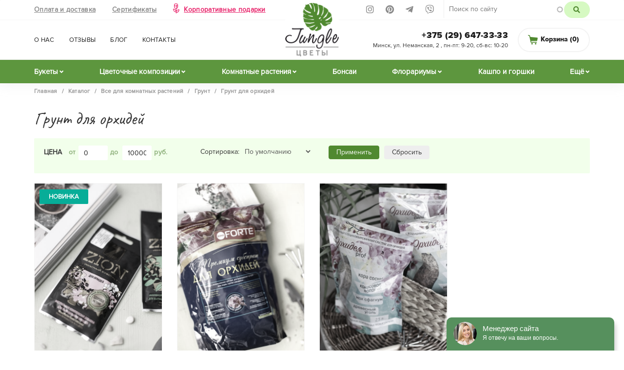

--- FILE ---
content_type: text/html; charset=utf-8
request_url: https://jungle.by/catalog/grunt-dlya-orhidey
body_size: 13513
content:

<!doctype html>
<html lang="ru" class="no-js">
<head profile="http://www.w3.org/1999/xhtml/vocab">
    <meta http-equiv="X-UA-Compatible" content="IE=edge, chrome=1">
    <meta name="viewport" content="width=device-width, initial-scale=1.0">
  <meta http-equiv="Content-Type" content="text/html; charset=utf-8" />
<link rel="shortcut icon" href="https://jungle.by/sites/default/files/favicon.png" type="image/png" />
<script> !function(f,b,e,v,n,t,s)
  {if(f.fbq)return;n=f.fbq=function(){n.callMethod?
  n.callMethod.apply(n,arguments):n.queue.push(arguments)};
  if(!f._fbq)f._fbq=n;n.push=n;n.loaded=!0;n.version='2.0';
  n.queue=[];t=b.createElement(e);t.async=!0;
  t.src=v;s=b.getElementsByTagName(e)[0];
  s.parentNode.insertBefore(t,s)}(window, document,'script',
  'https://connect.facebook.net/en_US/fbevents.js');
  fbq('init', '1222611334978822');
  fbq('track', 'PageView');</script>
<noscript><img height="1" width="1" style="display:none"
       src="https://www.facebook.com/tr?id=1222611334978822&ev=PageView&noscript=1"/></noscript>
<meta name="description" content="Купить грунт для орхидей можно в нашем интернет магазине или посетив наш флористический салон Jungle в Минске. Вы можете получить консультацию по уходу за орхидеей: какой лучше грунт купить" />
<meta name="keywords" content="грунт для орхидей, почва для орхидей купить" />
<link rel="canonical" href="https://jungle.by/catalog/grunt-dlya-orhidey" />
    <meta name="yandex-verification" content="0176c3fd85a03da2"/>
    <meta name="google-site-verification"
          content="cqxfzLfeTDTDY03md8ObD3gR5Cnz5DvvtyO3hmlDYZs"/>
    <meta name="p:domain_verify" content="b19f9fd86a340395ad3812446ef8772a"/>
    <title>Грунт для орхидей купить в Минcке - интернет магазин Jungle</title>
    <link rel="stylesheet"
          href="https://use.fontawesome.com/releases/v5.3.1/css/all.css"
          integrity="sha384-mzrmE5qonljUremFsqc01SB46JvROS7bZs3IO2EmfFsd15uHvIt+Y8vEf7N7fWAU"
          crossorigin="anonymous">
  <style>
@import url("https://jungle.by/modules/system/system.base.css?t55dum");
@import url("https://jungle.by/profiles/adv_minimal/modules/dc_ajax_add_cart/css/dc_ajax_add_cart.css?t55dum");
</style>
<style>
@import url("https://jungle.by/profiles/adv_minimal/modules/jquery_update/replace/ui/themes/base/minified/jquery.ui.core.min.css?t55dum");
@import url("https://jungle.by/profiles/adv_minimal/modules/jquery_update/replace/ui/themes/base/minified/jquery.ui.theme.min.css?t55dum");
@import url("https://jungle.by/profiles/adv_minimal/modules/jquery_update/replace/ui/themes/base/minified/jquery.ui.slider.min.css?t55dum");
</style>
<style>
@import url("https://jungle.by/profiles/adv_minimal/modules/commerce_bundle/theme/commerce_bundle.css?t55dum");
@import url("https://jungle.by/profiles/adv_minimal/modules/date/date_api/date.css?t55dum");
@import url("https://jungle.by/profiles/adv_minimal/modules/date/date_popup/themes/datepicker.1.7.css?t55dum");
@import url("https://jungle.by/modules/field/theme/field.css?t55dum");
@import url("https://jungle.by/profiles/adv_minimal/modules/geofield_ymap/geofield_ymap.css?t55dum");
@import url("https://jungle.by/modules/node/node.css?t55dum");
@import url("https://jungle.by/profiles/adv_minimal/modules/youtube/css/youtube.css?t55dum");
@import url("https://jungle.by/profiles/adv_minimal/modules/views/css/views.css?t55dum");
@import url("https://jungle.by/profiles/adv_minimal/modules/ckeditor/css/ckeditor.css?t55dum");
</style>
<style>
@import url("https://jungle.by/profiles/adv_minimal/modules/ctools/css/ctools.css?t55dum");
@import url("https://jungle.by/profiles/adv_minimal/modules/better_exposed_filters/better_exposed_filters.css?t55dum");
</style>
<style>
@import url("https://jungle.by/profiles/adv_minimal/themes/jungle/bootstrap/css/bootstrap.min.css?t55dum");
@import url("https://jungle.by/profiles/adv_minimal/themes/jungle/fonts/font-awesome/css/font-awesome.min.css?t55dum");
@import url("https://jungle.by/profiles/adv_minimal/themes/jungle/fonts/caveat/caveat.css?t55dum");
@import url("https://jungle.by/profiles/adv_minimal/themes/jungle/fonts/bebas/bebasbold.css?t55dum");
@import url("https://jungle.by/profiles/adv_minimal/themes/jungle/vendor/lightbox/css/lightbox.min.css?t55dum");
@import url("https://jungle.by/profiles/adv_minimal/themes/jungle/vendor/lightlider/css/lightslider.min.css?t55dum");
@import url("https://jungle.by/profiles/adv_minimal/themes/jungle/vendor/productslider/css/lightgallery.min.css?t55dum");
@import url("https://jungle.by/profiles/adv_minimal/themes/jungle/css/swiper.css?t55dum");
@import url("https://jungle.by/profiles/adv_minimal/themes/jungle/css/common.css?t55dum");
@import url("https://jungle.by/profiles/adv_minimal/themes/jungle/js/datetime/jquery.datetimepicker.min.css?t55dum");
@import url("https://jungle.by/profiles/adv_minimal/themes/jungle/css/style.css?t55dum");
@import url("https://jungle.by/profiles/adv_minimal/themes/jungle/css/mobile.css?t55dum");
@import url("https://jungle.by/profiles/adv_minimal/themes/jungle/css/newstyles.css?t55dum");
</style>
  <script src="https://jungle.by/profiles/adv_minimal/modules/jquery_update/replace/jquery/1.10/jquery.min.js?v=1.10.2"></script>
<script src="https://jungle.by/misc/jquery-extend-3.4.0.js?v=1.10.2"></script>
<script src="https://jungle.by/misc/jquery-html-prefilter-3.5.0-backport.js?v=1.10.2"></script>
<script src="https://jungle.by/misc/jquery.once.js?v=1.2"></script>
<script src="https://jungle.by/misc/drupal.js?t55dum"></script>
<script src="https://jungle.by/profiles/adv_minimal/modules/jquery_update/replace/ui/ui/minified/jquery.ui.core.min.js?v=1.10.2"></script>
<script src="https://jungle.by/profiles/adv_minimal/modules/jquery_update/replace/ui/ui/minified/jquery.ui.widget.min.js?v=1.10.2"></script>
<script src="https://jungle.by/profiles/adv_minimal/modules/jquery_update/replace/ui/ui/minified/jquery.ui.mouse.min.js?v=1.10.2"></script>
<script src="https://jungle.by/profiles/adv_minimal/modules/jquery_update/replace/ui/ui/minified/jquery.ui.slider.min.js?v=1.10.2"></script>
<script src="https://jungle.by/profiles/adv_minimal/modules/jquery_update/replace/ui/external/jquery.cookie.js?v=67fb34f6a866c40d0570"></script>
<script src="https://jungle.by/profiles/adv_minimal/modules/jquery_update/replace/misc/jquery.form.min.js?v=2.69"></script>
<script src="https://jungle.by/misc/ajax.js?v=7.78"></script>
<script src="https://jungle.by/profiles/adv_minimal/modules/jquery_update/js/jquery_update.js?v=0.0.1"></script>
<script src="https://jungle.by/profiles/adv_minimal/modules/dc_ajax_add_cart/js/dc_ajax_add_cart_html.js?v=1.0.0"></script>
<script src="https://jungle.by/sites/default/files/languages/ru_idrqf0oepVjr5ZsYhKTXJhtOX4UJUTv8djEN3hnqK44.js?t55dum"></script>
<script src="https://jungle.by/profiles/adv_minimal/modules/better_exposed_filters/better_exposed_filters.js?t55dum"></script>
<script src="https://jungle.by/sites/all/modules/views_selective_filters/js/attachBehaviours.js?t55dum"></script>
<script src="https://jungle.by/profiles/adv_minimal/themes/bootstrap/js/misc/_progress.js?v=7.78"></script>
<script src="https://jungle.by/profiles/adv_minimal/modules/dc_ajax_add_cart/js/dc_ajax_add_cart.js?t55dum"></script>
<script src="https://jungle.by/misc/autocomplete.js?v=7.78"></script>
<script src="https://jungle.by/sites/all/modules/search_api_live_results/js/search_api_live_results.js?t55dum"></script>
<script src="https://jungle.by/profiles/adv_minimal/themes/jungle/bootstrap/js/bootstrap.min.js?t55dum"></script>
<script src="https://jungle.by/profiles/adv_minimal/themes/jungle/vendor/lightbox/js/lightbox.js?t55dum"></script>
<script src="https://jungle.by/profiles/adv_minimal/themes/jungle/vendor/lightlider/js/lightslider.min.js?t55dum"></script>
<script src="https://jungle.by/profiles/adv_minimal/themes/jungle/vendor/productslider/js/lightgallery-all.min.js?t55dum"></script>
<script src="https://jungle.by/profiles/adv_minimal/themes/jungle/js/inputmask.min.js?t55dum"></script>
<script src="https://jungle.by/profiles/adv_minimal/themes/jungle/js/swiper.min.js?t55dum"></script>
<script src="https://jungle.by/profiles/adv_minimal/themes/jungle/js/accounting.min.js?t55dum"></script>
<script src="https://jungle.by/profiles/adv_minimal/themes/jungle/js/datetime/jquery.datetimepicker.full.js?t55dum"></script>
<script src="https://jungle.by/profiles/adv_minimal/themes/jungle/js/script.js?t55dum"></script>
<script src="https://jungle.by/profiles/adv_minimal/themes/bootstrap/js/misc/autocomplete.js?t55dum"></script>
<script src="https://jungle.by/profiles/adv_minimal/themes/bootstrap/js/misc/ajax.js?t55dum"></script>
<script>jQuery.extend(Drupal.settings, {"basePath":"\/","pathPrefix":"","ajaxPageState":{"theme":"jungle","theme_token":"co16RRwEMARReEJ8_esDgzvt9EbLmuT3LZ-vjovz0Go","jquery_version":"1.10","js":{"profiles\/adv_minimal\/themes\/bootstrap\/js\/bootstrap.js":1,"profiles\/adv_minimal\/modules\/jquery_update\/replace\/jquery\/1.10\/jquery.min.js":1,"misc\/jquery-extend-3.4.0.js":1,"misc\/jquery-html-prefilter-3.5.0-backport.js":1,"misc\/jquery.once.js":1,"misc\/drupal.js":1,"profiles\/adv_minimal\/modules\/jquery_update\/replace\/ui\/ui\/minified\/jquery.ui.core.min.js":1,"profiles\/adv_minimal\/modules\/jquery_update\/replace\/ui\/ui\/minified\/jquery.ui.widget.min.js":1,"profiles\/adv_minimal\/modules\/jquery_update\/replace\/ui\/ui\/minified\/jquery.ui.mouse.min.js":1,"profiles\/adv_minimal\/modules\/jquery_update\/replace\/ui\/ui\/minified\/jquery.ui.slider.min.js":1,"profiles\/adv_minimal\/modules\/jquery_update\/replace\/ui\/external\/jquery.cookie.js":1,"profiles\/adv_minimal\/modules\/jquery_update\/replace\/misc\/jquery.form.min.js":1,"misc\/ajax.js":1,"profiles\/adv_minimal\/modules\/jquery_update\/js\/jquery_update.js":1,"profiles\/adv_minimal\/modules\/dc_ajax_add_cart\/js\/dc_ajax_add_cart_html.js":1,"public:\/\/languages\/ru_idrqf0oepVjr5ZsYhKTXJhtOX4UJUTv8djEN3hnqK44.js":1,"profiles\/adv_minimal\/modules\/better_exposed_filters\/better_exposed_filters.js":1,"sites\/all\/modules\/views_selective_filters\/js\/attachBehaviours.js":1,"profiles\/adv_minimal\/themes\/bootstrap\/js\/misc\/_progress.js":1,"profiles\/adv_minimal\/modules\/dc_ajax_add_cart\/js\/dc_ajax_add_cart.js":1,"misc\/autocomplete.js":1,"sites\/all\/modules\/search_api_live_results\/js\/search_api_live_results.js":1,"profiles\/adv_minimal\/themes\/jungle\/bootstrap\/js\/bootstrap.min.js":1,"profiles\/adv_minimal\/themes\/jungle\/vendor\/lightbox\/js\/lightbox.js":1,"profiles\/adv_minimal\/themes\/jungle\/vendor\/lightlider\/js\/lightslider.min.js":1,"profiles\/adv_minimal\/themes\/jungle\/vendor\/productslider\/js\/lightgallery-all.min.js":1,"profiles\/adv_minimal\/themes\/jungle\/js\/inputmask.min.js":1,"profiles\/adv_minimal\/themes\/jungle\/js\/swiper.min.js":1,"profiles\/adv_minimal\/themes\/jungle\/js\/accounting.min.js":1,"profiles\/adv_minimal\/themes\/jungle\/js\/datetime\/jquery.datetimepicker.full.js":1,"profiles\/adv_minimal\/themes\/jungle\/js\/script.js":1,"profiles\/adv_minimal\/themes\/bootstrap\/js\/misc\/autocomplete.js":1,"profiles\/adv_minimal\/themes\/bootstrap\/js\/misc\/ajax.js":1},"css":{"modules\/system\/system.base.css":1,"profiles\/adv_minimal\/modules\/dc_ajax_add_cart\/css\/dc_ajax_add_cart.css":1,"misc\/ui\/jquery.ui.core.css":1,"misc\/ui\/jquery.ui.theme.css":1,"misc\/ui\/jquery.ui.slider.css":1,"profiles\/adv_minimal\/modules\/commerce_bundle\/theme\/commerce_bundle.css":1,"profiles\/adv_minimal\/modules\/date\/date_api\/date.css":1,"profiles\/adv_minimal\/modules\/date\/date_popup\/themes\/datepicker.1.7.css":1,"modules\/field\/theme\/field.css":1,"profiles\/adv_minimal\/modules\/geofield_ymap\/geofield_ymap.css":1,"modules\/node\/node.css":1,"profiles\/adv_minimal\/modules\/youtube\/css\/youtube.css":1,"profiles\/adv_minimal\/modules\/views\/css\/views.css":1,"profiles\/adv_minimal\/modules\/ckeditor\/css\/ckeditor.css":1,"profiles\/adv_minimal\/modules\/ctools\/css\/ctools.css":1,"profiles\/adv_minimal\/modules\/better_exposed_filters\/better_exposed_filters.css":1,"profiles\/adv_minimal\/themes\/jungle\/bootstrap\/css\/bootstrap.min.css":1,"profiles\/adv_minimal\/themes\/jungle\/fonts\/font-awesome\/css\/font-awesome.min.css":1,"profiles\/adv_minimal\/themes\/jungle\/fonts\/caveat\/caveat.css":1,"profiles\/adv_minimal\/themes\/jungle\/fonts\/bebas\/bebasbold.css":1,"profiles\/adv_minimal\/themes\/jungle\/vendor\/lightbox\/css\/lightbox.min.css":1,"profiles\/adv_minimal\/themes\/jungle\/vendor\/lightlider\/css\/lightslider.min.css":1,"profiles\/adv_minimal\/themes\/jungle\/vendor\/productslider\/css\/lightgallery.min.css":1,"profiles\/adv_minimal\/themes\/jungle\/css\/swiper.css":1,"profiles\/adv_minimal\/themes\/jungle\/css\/common.css":1,"profiles\/adv_minimal\/themes\/jungle\/js\/datetime\/jquery.datetimepicker.min.css":1,"profiles\/adv_minimal\/themes\/jungle\/css\/style.css":1,"profiles\/adv_minimal\/themes\/jungle\/css\/mobile.css":1,"profiles\/adv_minimal\/themes\/jungle\/css\/newstyles.css":1}},"urlIsAjaxTrusted":{"\/catalog\/grunt-dlya-orhidey":true,"\/system\/ajax":true},"better_exposed_filters":{"datepicker":false,"slider":true,"settings":[],"autosubmit":false,"slider_options":{"commerce_price_amount":{"min":"0","max":"10000","step":"1","animate":"","orientation":"horizontal","id":"commerce-price-amount","viewId":"views-exposed-form-catalog-page-1"}},"views":{"taxonomy_description":{"displays":{"block_1":{"filters":[]},"block":{"filters":[]},"block_2":{"filters":[]},"block_3":{"filters":[]},"block_4":{"filters":[]}}},"catalog":{"displays":{"page_1":{"filters":{"commerce_price_amount":{"required":false},"field_cveti_tid_selective":{"required":false}}}}},"recently_prods":{"displays":{"block":{"filters":[]}}},"faq":{"displays":{"block":{"filters":[]}}},"byketu_links":{"displays":{"block_3":{"filters":[]},"block_1":{"filters":[]},"block":{"filters":[]}}}}},"ajax":{"edit-submit":{"callback":"dc_ajax_add_cart_ajax_cart_form","method":"replaceWith","effect":"slide","event":"mousedown","keypress":true,"prevent":"click","url":"\/system\/ajax","submit":{"_triggering_element_name":"op","_triggering_element_value":"\u041d\u0435\u0442 \u0432 \u043d\u0430\u043b\u0438\u0447\u0438\u0438"}},"edit-submit--2":{"callback":"dc_ajax_add_cart_ajax_cart_form","method":"replaceWith","effect":"slide","event":"mousedown","keypress":true,"prevent":"click","url":"\/system\/ajax","submit":{"_triggering_element_name":"op","_triggering_element_value":"\u041d\u0435\u0442 \u0432 \u043d\u0430\u043b\u0438\u0447\u0438\u0438"}},"edit-submit--3":{"callback":"dc_ajax_add_cart_ajax_cart_form","method":"replaceWith","effect":"slide","event":"mousedown","keypress":true,"prevent":"click","url":"\/system\/ajax","submit":{"_triggering_element_name":"op","_triggering_element_value":"\u041d\u0435\u0442 \u0432 \u043d\u0430\u043b\u0438\u0447\u0438\u0438"}}},"bootstrap":{"anchorsFix":1,"anchorsSmoothScrolling":1,"formHasError":1,"popoverEnabled":1,"popoverOptions":{"animation":1,"html":0,"placement":"right","selector":"","trigger":"click","triggerAutoclose":1,"title":"","content":"","delay":0,"container":"body"},"tooltipEnabled":1,"tooltipOptions":{"animation":1,"html":0,"placement":"auto left","selector":"","trigger":"hover focus","delay":0,"container":"body"}}});</script>
  
    <meta name="facebook-domain-verification"
          content="lfq5ppqloexxk6uz98iqkovy5vfkl8"/>
    <!-- Yandex.Metrika counter -->
    <script type="text/javascript">
      (function (m, e, t, r, i, k, a) {
        m[i] = m[i] || function () {
          (m[i].a = m[i].a || []).push(arguments)
        };
        m[i].l = 1 * new Date();
        k = e.createElement(t), a = e.getElementsByTagName(t)[0], k.async = 1, k.src = r, a.parentNode.insertBefore(k, a)
      })
      (window, document, "script", "https://mc.yandex.ru/metrika/tag.js", "ym");

      ym(46225425, "init", {
        clickmap: true,
        trackLinks: true,
        accurateTrackBounce: true,
        webvisor: true
      });
    </script>
    <noscript>
        <div><img src="https://mc.yandex.ru/watch/46225425"
                  style="position:absolute; left:-9999px;" alt=""/></div>
    </noscript>
    <!-- /Yandex.Metrika counter -->
    <!-- Google Tag Manager -->
    <script>(function (w, d, s, l, i) {
        w[l] = w[l] || [];
        w[l].push({
          'gtm.start':
              new Date().getTime(), event: 'gtm.js'
        });
        var f = d.getElementsByTagName(s)[0],
            j = d.createElement(s), dl = l != 'dataLayer' ? '&l=' + l : '';
        j.async = true;
        j.src =
            'https://www.googletagmanager.com/gtm.js?id=' + i + dl;
        f.parentNode.insertBefore(j, f);
      })(window, document, 'script', 'dataLayer', 'GTM-W55P8W4');</script>
    <!-- End Google Tag Manager -->
</head>
<body class="html not-front not-logged-in no-sidebars page-taxonomy page-taxonomy-term page-taxonomy-term- page-taxonomy-term-412">
<!-- Google Tag Manager (noscript) -->
<noscript>
    <iframe src="https://www.googletagmanager.com/ns.html?id=GTM-W55P8W4"
            height="0" width="0"
            style="display:none;visibility:hidden"></iframe>
</noscript>
<!-- End Google Tag Manager (noscript) -->
<div class="wrapperbig">
    <div class="supreme-container">
        <div class="navbar navbar-jungle">
            <div class="nav-top">
                <div class="container">
                    <div class="row">
                        <div class="col-xs-12 col-sm-6 col-md-6 col-lg-6">
                                                              <div class="region region-navigation">
    <section id="block-menu-menu-topmenu" class="block block-menu clearfix">

      
  <ul class="menu nav"><li class="first leaf"><a href="/oplata-i-dostavka">Оплата и доставка</a></li>
<li class="leaf"><a href="/catalog/podarochnye-sertifikaty" title="">Сертификаты</a></li>
<li class="last leaf"><a href="/korporativnym-klientam">Корпоративные подарки</a></li>
</ul>
</section>
  </div>
                                                    </div>
                        <div class="col-xs-12 col-sm-6 col-md-6 col-lg-6">
                                                              <div class="region region-serch">
    <section id="block-search-api-page-search" class="block block-search-api-page clearfix">

      
  <form action="/catalog/grunt-dlya-orhidey" method="post" id="search-api-page-search-form-search" accept-charset="UTF-8"><div><input placeholder="Поиск по сайту" type="text" id="edit-keys-1" name="keys_1" value="" size="15" maxlength="128" class="form-text form-autocomplete live-results-search-textfield" /><input type="hidden" id="edit-keys-1-autocomplete" value="https://jungle.by/search_api_live_results/search_api_page_1" disabled="disabled" class="live-result-autocomplete" /><input type="hidden" name="id" value="1" />
<button type="submit" id="edit-submit-1" name="op" value="Поиск" class="btn btn-primary form-submit">Поиск</button>
<input type="hidden" name="form_build_id" value="form-C7JP-_nv9II2GVGNAykXAOoYvNn8ZFnWH_9L3nMsgpM" />
<input type="hidden" name="form_id" value="search_api_page_search_form_search" />
</div></form>
</section>
  </div>
                                                        <ul class="top-socicons">
                                <li>
                                    <a href="https://www.instagram.com/jungle.by/"
                                       target="_blank"><i
                                                class="fab fa-instagram"></i></a>
                                </li>
                                <li>
                                    <a href="https://www.pinterest.com/junglebyminsk/"
                                       target="_blank"><i
                                                class="fab fa-pinterest"></i></a>
                                </li>
                                <li><a href="tg://resolve?domain=jungleby"
                                       target="_blank"><i
                                                class="fab fa-telegram-plane"></i></a>
                                </li>
                                <li><a href="viber://chat?number=+375296473333"
                                       target="_blank"><i
                                                class="fab fa-viber"></i></a>
                                </li>
                            </ul>
                        </div>
                    </div>
                </div>
            </div>
            <div class="container">
                <div class="row">
                    <div class="col-xs-2 col-sm-5 col-md-5 col-lg-5">
                        <div class="navbar-header">
                            <button type="button" class="navbar-toggle"
                                    data-toggle="collapse"
                                    data-target=".navbar-collapse">
                                <span class="icon-bar"></span>
                                <span class="icon-bar"></span>
                                <span class="icon-bar"></span>
                            </button>
                        </div>
                                                    <div class="navbar-collapse collapse">
                                <a href="#" id="closenav">×</a>
                                <nav role="navigation">
                                    <ul class="menu nav navbar-nav"><li class="first leaf active-trail active"><a href="/catalog" class="active-trail">Каталог</a></li>
<li class="leaf"><a href="/o-nas">О нас</a></li>
<li class="leaf"><a href="/otzyvy" title="">Отзывы</a></li>
<li class="leaf"><a href="/blog" title="">Блог</a></li>
<li class="last leaf"><a href="/kontakty">Контакты</a></li>
</ul>                                </nav>
                            </div>
                                            </div>
                    <div class="col-xs-6 col-sm-2 col-md-2 col-lg-2">
                                                                                    <a class="navbar-brand"
                                   href="/"
                                   title="Главная">
                                    <img src="https://jungle.by/profiles/adv_minimal/themes/jungle/logo.png"
                                         alt="Главная"/>
                                    <img class="logomob"
                                         src="/profiles/adv_minimal/themes/jungle/images/logo_mob.png"
                                         alt="Главная"/>
                                </a>
                                                                        </div>
                    <div class="col-xs-4 col-sm-5 col-md-5 col-lg-5 withsearch">
                        <button class="mobile-search"><i
                                    class="fas fa-search"></i></button>
                                                      <div class="region region-cart">
    <section id="block-dc-ajax-add-cart-ajax-shopping-cart-teaser" class="block block-dc-ajax-add-cart clearfix">

      
  <div class="ajax-shopping-cart-teaser"><span class="cartlink "><i class="jicon-cart"></i> Корзина  (<span class="qu">0</span>)</span>
</div>
</section>
  </div>
                                                <div class="top-contacts">
                            <a
                                    href="tel:+375296473333">+375 (29) 647-33-33</a>
                            <p class="top-adress">Минск, ул. Неманская, 2                                , пн-пт: 9-20, сб-вс: 10-20</p>
                        </div>
                    </div>
                </div>
            </div>

                            <div class="nav__ncatalog">
                    <div class="container">
                          <div class="region region-catalog-menu">
    <section id="block-menu-menu-catalog-menu" class="block block-menu clearfix">

      
  <ul class="menu nav"><li class="first expanded"><a href="/catalog/bukety" title="Букеты"><img src="https://jungle.by/sites/default/files/styles/menu/public/menuimage/bukety_cvetov.jpg?itok=RdJHXQ-P" class="link__img" />Букеты</a><div class="dropdown"><div class="container"><div class="row"><div class="col-xs-12 col-sm-5"><ul class="second-level second-level__small"><li class="first leaf"><a href="/catalog/monobukety" title="Монобукеты"><img src="https://jungle.by/sites/default/files/styles/menu/public/menuimage/_mg_4837-min.jpg?itok=sck9cXQH" class="link__img" />Монобукеты</a></li>
<li class="leaf"><a href="/catalog/podarochnye-bukety" title="Подарочные букеты"><img src="https://jungle.by/sites/default/files/styles/menu/public/menuimage/7i5a4714-min.jpg?itok=RnRanVGO" class="link__img" />Подарочные букеты</a></li>
<li class="leaf"><a href="https://jungle.by/catalog/bukety/buket-nevesty" title=""><img src="https://jungle.by/sites/default/files/styles/menu/public/menuimage/img_0640.jpg?itok=8EhC2uAA" class="link__img" />Букет невесты</a></li>
<li class="leaf"><a href="https://jungle.by/catalog/shlyapnye-korobki-s-cvetami" title=""><img src="https://jungle.by/sites/default/files/styles/menu/public/menuimage/v-korobkah.jpg?itok=GFXQcwEC" class="link__img" />Букеты в шляпных коробках</a></li>
<li class="last leaf"><a href="https://jungle.by/catalog/cvety-v-konvertah" title=""><img src="https://jungle.by/sites/default/files/styles/menu/public/menuimage/v-konverte.jpg?itok=--pUWlR7" class="link__img" />Букеты в конвертах</a></li>
</ul></div><div class="col-xs-12 col-sm-7"><div class="rightdop_menu"><div class="view view-byketu-links view-id-byketu_links view-display-id-block_3 view-dom-id-dd405c3821c29e62144b16ee434b632c">
            <div class="view-header">
      <p><span class="katlabel">Состав букета:</span></p>
    </div>
  
  
  
      <div class="view-content">
        <div class="views-row views-row-1 views-row-odd views-row-first">
      
  <div class="views-field views-field-name">        <span class="field-content"><a href="/catalog/bukety/iz-pionovidnyh-roz">Пионовидных роз</a></span>  </div>  </div>
  <div class="views-row views-row-2 views-row-even">
      
  <div class="views-field views-field-name">        <span class="field-content"><a href="/catalog/bukety/iz-kustovyh-roz">Кустовые розы</a></span>  </div>  </div>
  <div class="views-row views-row-3 views-row-odd">
      
  <div class="views-field views-field-name">        <span class="field-content"><a href="/catalog/bukety/hrizantema">Хризантемы</a></span>  </div>  </div>
  <div class="views-row views-row-4 views-row-even">
      
  <div class="views-field views-field-name">        <span class="field-content"><a href="/catalog/bukety/iz-roz">Розы</a></span>  </div>  </div>
  <div class="views-row views-row-5 views-row-odd">
      
  <div class="views-field views-field-name">        <span class="field-content"><a href="/catalog/bukety/gortenziya">Гортензия</a></span>  </div>  </div>
  <div class="views-row views-row-6 views-row-even">
      
  <div class="views-field views-field-name">        <span class="field-content"><a href="/catalog/bukety/ranunkulyusy">Ранункулюсы</a></span>  </div>  </div>
  <div class="views-row views-row-7 views-row-odd">
      
  <div class="views-field views-field-name">        <span class="field-content"><a href="/catalog/bukety/tyulpany">Тюльпаны</a></span>  </div>  </div>
  <div class="views-row views-row-8 views-row-even">
      
  <div class="views-field views-field-name">        <span class="field-content"><a href="/catalog/bukety/piony">Пионы</a></span>  </div>  </div>
  <div class="views-row views-row-9 views-row-odd views-row-last">
      
  <div class="views-field views-field-name">        <span class="field-content"><a href="/catalog/bukety/iz-romashek">Ромашки</a></span>  </div>  </div>
    </div>
  
  
  
  
      <div class="view-footer">
      <p><a href="/catalog/bukety" class="allbukets">Смотреть все</a></p>
    </div>
  
  
</div><div class="view view-byketu-links view-id-byketu_links view-display-id-block_1 view-dom-id-a7edae167641857efa57608f3e1c9d75">
            <div class="view-header">
      <p><span class="katlabel">Кому:</span></p>
    </div>
  
  
  
      <div class="view-content">
        <div class="views-row views-row-1 views-row-odd views-row-first">
      
  <div class="views-field views-field-name">        <span class="field-content"><a href="/catalog/bukety/vrachu">Врачу</a></span>  </div>  </div>
  <div class="views-row views-row-2 views-row-even">
      
  <div class="views-field views-field-name">        <span class="field-content"><a href="/catalog/bukety/zhenshchine">Женщине</a></span>  </div>  </div>
  <div class="views-row views-row-3 views-row-odd">
      
  <div class="views-field views-field-name">        <span class="field-content"><a href="/catalog/bukety/kollege">Коллеге</a></span>  </div>  </div>
  <div class="views-row views-row-4 views-row-even">
      
  <div class="views-field views-field-name">        <span class="field-content"><a href="/catalog/bukety/lyubimoy">Любимой</a></span>  </div>  </div>
  <div class="views-row views-row-5 views-row-odd">
      
  <div class="views-field views-field-name">        <span class="field-content"><a href="/catalog/bukety/muzhchine">Мужчине</a></span>  </div>  </div>
  <div class="views-row views-row-6 views-row-even">
      
  <div class="views-field views-field-name">        <span class="field-content"><a href="/catalog/bukety/nachalniku">Начальнику</a></span>  </div>  </div>
  <div class="views-row views-row-7 views-row-odd views-row-last">
      
  <div class="views-field views-field-name">        <span class="field-content"><a href="/catalog/bukety/uchitelyu">Учителю</a></span>  </div>  </div>
    </div>
  
  
  
  
  
  
</div><div class="view view-byketu-links view-id-byketu_links view-display-id-block view-dom-id-5d6385eeca55fceac65672e3c32343eb">
            <div class="view-header">
      <p><span class="katlabel">Событие:</span></p>
    </div>
  
  
  
      <div class="view-content">
        <div class="views-row views-row-1 views-row-odd views-row-first">
      
  <div class="views-field views-field-name">        <span class="field-content"><a href="/catalog/bukety/1-sentyabrya">1 сентября</a></span>  </div>  </div>
  <div class="views-row views-row-2 views-row-even">
      
  <div class="views-field views-field-name">        <span class="field-content"><a href="/catalog/bukety/den-materi">День матери</a></span>  </div>  </div>
  <div class="views-row views-row-3 views-row-odd">
      
  <div class="views-field views-field-name">        <span class="field-content"><a href="/catalog/bukety/svadba">Свадьба</a></span>  </div>  </div>
  <div class="views-row views-row-4 views-row-even">
      
  <div class="views-field views-field-name">        <span class="field-content"><a href="/catalog/bukety/buket-nevesty">Букет невесты</a></span>  </div>  </div>
  <div class="views-row views-row-5 views-row-odd">
      
  <div class="views-field views-field-name">        <span class="field-content"><a href="/catalog/bukety/14-fevralya">14 февраля</a></span>  </div>  </div>
  <div class="views-row views-row-6 views-row-even">
      
  <div class="views-field views-field-name">        <span class="field-content"><a href="/catalog/bukety/den-rozhdeniya">День рождения</a></span>  </div>  </div>
  <div class="views-row views-row-7 views-row-odd">
      
  <div class="views-field views-field-name">        <span class="field-content"><a href="/catalog/bukety/blagodarnost-spasibo">Благодарность (Спасибо)</a></span>  </div>  </div>
  <div class="views-row views-row-8 views-row-even">
      
  <div class="views-field views-field-name">        <span class="field-content"><a href="/catalog/bukety/na-vypisku-iz-roddoma">На выписку из роддома</a></span>  </div>  </div>
  <div class="views-row views-row-9 views-row-odd">
      
  <div class="views-field views-field-name">        <span class="field-content"><a href="/catalog/bukety/pervoe-svidanie">Первое свидание</a></span>  </div>  </div>
  <div class="views-row views-row-10 views-row-even">
      
  <div class="views-field views-field-name">        <span class="field-content"><a href="/catalog/bukety/rozhdestvo">Рождество</a></span>  </div>  </div>
  <div class="views-row views-row-11 views-row-odd views-row-last">
      
  <div class="views-field views-field-name">        <span class="field-content"><a href="/catalog/bukety/8-marta">8 марта</a></span>  </div>  </div>
    </div>
  
  
  
  
  
  
</div><div class="view view-byketu-links">
            <div class="view-header">
              <p><span class="katlabel">Стоимость:</span></p>
            </div>
            <div class="view-content">
                <div class="views-row"><a href="/catalog/bukety/nedorogie">Недорогие</a></span></div>
                <div class="views-row"><a href="/catalog/bukety/s-besplatnoy-dostavkoy">С бесплатной доставкой</a></span></div>
                <div class="views-row"><a href="/catalog/bukety/do-100-byn">До 100 рублей</a></span></div>
                <div class="views-row"><a href="/catalog/bukety/do-200-byn">До 200 рублей</a></span></div>
          </div>
         </div></div></div></div></div></li>
<li class="expanded"><a href="/catalog/cvetochnye-kompozicii" title="Цветочные композиции"><img src="https://jungle.by/sites/default/files/styles/menu/public/menuimage/cvetochnye_kompozicii_0.jpg?itok=rhjvOZCu" class="link__img" />Цветочные композиции</a><div class="dropdown"><div class="container"><ul class="second-level"><li class="first leaf"><a href="/catalog/shlyapnye-korobki-s-cvetami" title="Шляпные коробки с цветами"><img src="https://jungle.by/sites/default/files/styles/menu/public/menuimage/c0086.jpg?itok=TuZGPmXX" class="link__img" />Шляпные коробки с цветами</a></li>
<li class="leaf"><a href="/catalog/cvety-v-konvertah" title="Цветы в конвертах"><img src="https://jungle.by/sites/default/files/styles/menu/public/menuimage/_mg_5030-min_1.jpg?itok=-obh59Sz" class="link__img" />Цветы в конвертах</a></li>
<li class="leaf"><a href="/catalog/v-korzinah" title="Цветы в корзинах"><img src="https://jungle.by/sites/default/files/styles/menu/public/menuimage/s0038.jpg?itok=wubCdVo3" class="link__img" />Цветы в корзинах</a></li>
<li class="last leaf"><a href="/catalog/v-inyh-formah" title="В иных формах"><img src="https://jungle.by/sites/default/files/styles/menu/public/menuimage/s0072.jpg?itok=G66UsNg_" class="link__img" />В иных формах</a></li>
</ul></div></div></li>
<li class="expanded"><a href="/catalog/komnatnye-rasteniya" title="Комнатные растения"><img src="https://jungle.by/sites/default/files/styles/menu/public/menuimage/img_6110_1.jpg?itok=MwWUb_RV" class="link__img" />Комнатные растения</a><div class="dropdown"><div class="container"><ul class="second-level"><li class="first leaf"><a href="/catalog/bonsai" title="Бонсаи"><img src="https://jungle.by/sites/default/files/styles/menu/public/menuimage/121b_2.jpg?itok=XHfChpN7" class="link__img" />Бонсаи</a></li>
<li class="leaf"><a href="/catalog/dekorativno-listvennye" title="Декоративно-лиственные растения"><img src="https://jungle.by/sites/default/files/styles/menu/public/menuimage/_mg_2215-min_0.jpg?itok=q9XIXBCV" class="link__img" />Декоративно-лиственные растения</a></li>
<li class="leaf"><a href="/catalog/cvetushchie" title="Цветущие комнатные цветы"><img src="https://jungle.by/sites/default/files/styles/menu/public/menuimage/_mg_3555-min_1.jpg?itok=W5D3eXiT" class="link__img" />Цветущие комнатные цветы</a></li>
<li class="leaf"><a href="/catalog/plodovye" title="Плодовые комнатные растения"><img src="https://jungle.by/sites/default/files/styles/menu/public/menuimage/8pr.jpg?itok=_5U-si68" class="link__img" />Плодовые комнатные растения</a></li>
<li class="leaf"><a href="/catalog/krupnomery" title="Пальмы и крупные комнатные растения"><img src="https://jungle.by/sites/default/files/styles/menu/public/menuimage/dsc04069-min.jpg?itok=C75mAhqI" class="link__img" />Пальмы и крупные комнатные растения</a></li>
<li class="leaf"><a href="/catalog/hishchnye-rasteniya" title="Хищные растения"><img src="https://jungle.by/sites/default/files/styles/menu/public/menuimage/_mg_7469_3-min.jpg?itok=nQmxXl8_" class="link__img" />Хищные растения</a></li>
<li class="leaf"><a href="/catalog/pryanye-travy" title="Пряные травы"><img src="https://jungle.by/sites/default/files/styles/menu/public/menuimage/6pr_0.jpg?itok=MMHQ831x" class="link__img" />Пряные травы</a></li>
<li class="leaf"><a href="https://jungle.by/catalog/paporotniki" title=""><img src="https://jungle.by/sites/default/files/styles/menu/public/menuimage/paporotniki.jpg?itok=hyVhZ09H" class="link__img" />Папоротники</a></li>
<li class="leaf"><a href="https://jungle.by/catalog/liany" title=""><img src="https://jungle.by/sites/default/files/styles/menu/public/menuimage/liany.jpg?itok=B_P4nt_M" class="link__img" />Лианы</a></li>
<li class="leaf"><a href="/catalog/kaktusy-i-sukkulenty" title="Кактусы и суккуленты"><img src="https://jungle.by/sites/default/files/styles/menu/public/menuimage/_mg_2903-min.jpg?itok=_yM67AB-" class="link__img" />Кактусы и суккуленты</a></li>
<li class="last leaf"><a href="/catalog/usluga-peresadki" title=""><img src="https://jungle.by/sites/default/files/styles/menu/public/menuimage/peresadka.jpg?itok=_3tvzCbi" class="link__img" />УСЛУГА ПЕРЕСАДКИ</a></li>
</ul></div></div></li>
<li class="leaf"><a href="/catalog/bonsai" title=""><img src="https://jungle.by/sites/default/files/styles/menu/public/menuimage/bonsai.jpg?itok=R6XRCjRU" class="link__img" />Бонсаи</a></li>
<li class="expanded"><a href="/catalog/mini-sady" title="Мини-сады (флорариумы)"><img src="https://jungle.by/sites/default/files/styles/menu/public/menuimage/img_8960_1.jpg?itok=GbzWIWjb" class="link__img" />Флорариумы</a><div class="dropdown"><div class="container"><ul class="second-level"><li class="first leaf"><a href="/catalog/iz-kaktusov-i-sukkulentov" title="Мини сад из кактусов и суккулентов"><img src="https://jungle.by/sites/default/files/styles/menu/public/menuimage/e0018_220_mm_87_rub.jpg?itok=7ZTfmf8a" class="link__img" />Мини сад из кактусов и суккулентов</a></li>
<li class="last leaf"><a href="https://jungle.by/catalog/florarium-s-bonsaem" title=""><img src="https://jungle.by/sites/default/files/styles/menu/public/menuimage/_mg_0440.jpg?itok=uRFbct3Y" class="link__img" />Флорариум с бонсаем </a></li>
</ul></div></div></li>
<li class="leaf"><a href="https://jungle.by/catalog/kashpo-dlya-rasteniy" title=""><img src="https://jungle.by/sites/default/files/styles/menu/public/menuimage/photo_2020-12-01_14-50-23.jpg?itok=tDnIOpzq" class="link__img" />Кашпо и горшки</a></li>
<li class="last expanded"><a href="/catalog/vse-dlya-rastenij" title=""><img src="https://jungle.by/sites/default/files/styles/menu/public/menuimage/photo_2020-07-13_15-45-38_0.jpg?itok=pNa22OqL" class="link__img" />Ещё</a><div class="dropdown"><div class="container"><ul class="second-level"><li class="first leaf"><a href="/catalog/grunt" title=""><img src="https://jungle.by/sites/default/files/styles/menu/public/menuimage/photo_2020-07-13_15-45-38.jpg?itok=CjSGiI5n" class="link__img" />Грунт</a></li>
<li class="leaf"><a href="/catalog/udobreniya-i-vitaminy" title=""><img src="https://jungle.by/sites/default/files/styles/menu/public/menuimage/photo_2020-07-13_16-31-00.jpg?itok=IuX6bE4g" class="link__img" />Удобрения и витамины</a></li>
<li class="leaf"><a href="/catalog/sredstva-dlya-borby-s-vreditelyami" title=""><img src="https://jungle.by/sites/default/files/styles/menu/public/menuimage/photo_2020-07-13_16-31-45.jpg?itok=9CpsI8MB" class="link__img" />Средства для борьбы с вредителями</a></li>
<li class="leaf"><a href="/catalog/pulverizatory-i-leyki" title=""><img src="https://jungle.by/sites/default/files/styles/menu/public/menuimage/img_9677.jpg?itok=eBFrz4uQ" class="link__img" />Пульверизаторы и лейки</a></li>
<li class="last leaf"><a href="/catalog/podarochnye-nabory" title="Подарочные наборы"><img src="https://jungle.by/sites/default/files/styles/menu/public/menuimage/s0072_1.jpg?itok=muVgAzRD" class="link__img" />Подарочные наборы</a></li>
</ul></div></div></li>
</ul>
</section>
  </div>
                    </div>
                </div>
            
        </div>

        
                <div class="container">
            <ol   vocab="http://schema.org/" typeof="BreadcrumbList" class="breadcrumb"><li property="itemListElement" typeof="ListItem" class="inline odd first"><a href="/" property="item" typeof="WebPage"><span property="name">Главная</span></a><meta property="position" content="1"></li> <span class="delimiter">/</span> <li property="itemListElement" typeof="ListItem" class="inline even"><a href="/catalog" property="item" typeof="WebPage"><span property="name">Каталог</span></a><meta property="position" content="2"></li> <span class="delimiter">/</span> <li property="itemListElement" typeof="ListItem" class="inline odd"><a href="https://jungle.by/catalog/vse-dlya-rastenij" property="item" typeof="WebPage"><span property="name">Все для комнатных растений</span></a><meta property="position" content="3"></li> <span class="delimiter">/</span> <li property="itemListElement" typeof="ListItem" class="inline even"><a href="https://jungle.by/catalog/grunt" property="item" typeof="WebPage"><span property="name">Грунт</span></a><meta property="position" content="4"></li> <span class="delimiter">/</span> <li property="itemListElement" typeof="ListItem" class="inline odd last"><span typeof="WebPage" property="item"><span property="name">Грунт для орхидей</span></span><meta property="position" content="5"></li></ol>        </div>
        <section class="main">

            <div class="container">
                                            </div>

                            <div class="container">
                      <div class="region region-titl">
    <section id="block-views-taxonomy-description-block" class="block block-views clearfix">

      
  <div class="view view-taxonomy-description view-id-taxonomy_description view-display-id-block view-dom-id-854c3e40657918d21c746a6cd0b86c44">
        
  
  
      <div class="view-content">
        <div class="views-row views-row-1 views-row-odd views-row-first views-row-last">
      
  <div class="views-field views-field-field-h1">        <div class="field-content"><h1>Грунт для орхидей</h1></div>  </div>  </div>
    </div>
  
  
  
  
  
  
</div>
</section>
  </div>
                </div>
                                    <div class="container">
                <div class="row">
                    
                                        <section
                            class="main-col col-md-12">
                                                                                                  <div class="region region-content">
    <section id="block-views-taxonomy-description-block-4" class="block block-views clearfix">

      
  <div class="view view-taxonomy-description view-id-taxonomy_description view-display-id-block_4 row view-dom-id-3c227c0ffa59d5a8672d0a0ca6c2ca03">
        
  
  
      <div class="view-content">
        <div class="views-row views-row-1 views-row-odd views-row-first views-row-last col-xs-12 col-sm-12 col-md-12 col-lg-12">
      
  <div class="views-field views-field-field-toptext">        <div class="field-content"></div>  </div>  </div>
    </div>
  
  
  
  
  
  
</div>
</section>
<section id="block-system-main" class="block block-system clearfix">

      
  <div class="view view-catalog view-id-catalog view-display-id-page_1 view-dom-id-24a299a1f90665862a1b443fa6fe2dfc">
        
      <div class="view-filters">
      <form action="/catalog/grunt-dlya-orhidey" method="get" id="views-exposed-form-catalog-page-1" accept-charset="UTF-8"><div><div class="views-exposed-form">
  <div class="views-exposed-widgets clearfix">
          <div id="edit-commerce-price-amount-wrapper" class="views-exposed-widget views-widget-filter-commerce_price_amount">
                  <label for="edit-commerce-price-amount">
            Цена          </label>
                        <div class="views-widget">
          <div class="form-item form-item-commerce-price-amount-min form-type-textfield form-group"><input class="form-control form-text" type="text" id="edit-commerce-price-amount-min" name="commerce_price_amount[min]" value="" size="30" maxlength="128" /></div><div class="form-item form-item-commerce-price-amount-max form-type-textfield form-group"> <label class="control-label" for="edit-commerce-price-amount-max">до</label>
<input class="form-control form-text" type="text" id="edit-commerce-price-amount-max" name="commerce_price_amount[max]" value="" size="30" maxlength="128" /></div>        </div>
              </div>
          <div id="edit-field-cveti-tid-selective-wrapper" class="views-exposed-widget views-widget-filter-field_cveti_tid_selective">
                  <label for="edit-field-cveti-tid-selective">
            Цветок          </label>
                        <div class="views-widget">
          <div class="form-item form-item-field-cveti-tid-selective form-type-select form-group"><div class="form-control form-checkboxes bef-select-as-checkboxes"><div class="bef-checkboxes"></div></div></div>        </div>
              </div>
          <div id="edit-sort-bef-combine-wrapper" class="views-exposed-widget views-widget-sort-sort_bef_combine">
                        <div class="views-widget">
          <div class="form-item form-item-sort-bef-combine form-type-select form-group"> <label class="control-label" for="edit-sort-bef-combine">Сортировка:</label>
<select class="form-control form-select" id="edit-sort-bef-combine" name="sort_bef_combine"><option value="field_weight_value DESC" selected="selected">По умолчанию</option><option value="commerce_price_amount ASC">Сначала дешевые</option><option value="commerce_price_amount DESC">Сначала дорогие</option><option value="field_product_hit_value DESC">Хит продаж</option></select></div>        </div>
              </div>
                    <div class="views-exposed-widget views-submit-button">
      <button type="submit" id="edit-submit-catalog" name="" value="Применить" class="btn btn-info form-submit">Применить</button>
    </div>
          <div class="views-exposed-widget views-reset-button">
        <button type="submit" id="edit-reset" name="op" value="Сбросить" class="btn btn-default form-submit">Сбросить</button>
      </div>
      </div>
</div>
</div></form>    </div>
  
  
      <div class="view-content">
        <div class="col-xs-6  col-sm-3 col-md-3 col-lg-3">
      
          <div class="product teaser podzakaz">
    <a class="prodimg" href="/catalog/grunt/ionitnyy-substrat-zion-cion-dlya-komnatnyh-orhidey-sashe">
                                    <span class="product__marker__pz">
                нет в наличии
            </span>
                            <span class="product__markers">
                                        <span class="product__marker product__marker__new">Новинка</span>
                    </span>
                    <img src="https://jungle.by/sites/default/files/styles/product/public/products/img_4122.jpg?itok=tOXVvwtr"
                 alt="Ионитный субстрат Zion (цион) для комнатных орхидей (саше)"/>
                            <span class="more more__desc">
                <span class="more__title">Фасовка:</span>
                <span class="more__value">30 г</span>
        </span>
            </a>
    <div class="info">
        <div class="infol">
            <a href="/catalog/grunt/ionitnyy-substrat-zion-cion-dlya-komnatnyh-orhidey-sashe" class="title">
                Ионитный субстрат Zion (цион) для комнатных орхидей (саше)            </a>
            <div class="commerce-product-field commerce-product-field-commerce-price field-commerce-price node-6555-product-commerce-price"><div class="field field-name-commerce-price field-type-commerce-price field-label-hidden"><div class="field-items"><div class="field-item even">5,00 руб.</div></div></div></div>        </div>
        <div class="infor">
            <div class="field field-name-field-product field-type-commerce-product-reference field-label-hidden"><div class="field-items"><div class="field-item even"><form class="commerce-add-to-cart commerce-cart-add-to-cart-form-1567" action="/catalog/grunt-dlya-orhidey" method="post" id="commerce-cart-add-to-cart-form-1567" accept-charset="UTF-8"><div><input type="hidden" name="form_build_id" value="form-nxSD3aBlsSsUpXKbqfpqqW83nGJuZDVr8Vz8C4z9gh0" />
<input type="hidden" name="form_id" value="commerce_cart_add_to_cart_form_1567" />
<button disabled="disabled" type="submit" id="edit-submit" name="op" value="Нет в наличии" class="btn btn-default form-submit">Нет в наличии</button>
</div></form></div></div></div>        </div>
    </div>
</div>
    </div>
  <div class="col-xs-6  col-sm-3 col-md-3 col-lg-3">
      
          <div class="product teaser podzakaz">
    <a class="prodimg" href="/catalog/grunt/grunt-dlya-orhidey-s-dobavleniem-torfa">
                                    <span class="product__marker__pz">
                нет в наличии
            </span>
                            <span class="product__markers">
                                </span>
                    <img src="https://jungle.by/sites/default/files/styles/product/public/products/img_4136.jpg?itok=HCcVDIMY"
                 alt="Грунт для орхидей с добавлением торфа"/>
                            <span class="more more__desc">
                <span class="more__title">Фасовка:</span>
                <span class="more__value">2.5 литра</span>
        </span>
            </a>
    <div class="info">
        <div class="infol">
            <a href="/catalog/grunt/grunt-dlya-orhidey-s-dobavleniem-torfa" class="title">
                Грунт для орхидей с добавлением торфа            </a>
            <div class="commerce-product-field commerce-product-field-commerce-price field-commerce-price node-6533-product-commerce-price"><div class="field field-name-commerce-price field-type-commerce-price field-label-hidden"><div class="field-items"><div class="field-item even">10,00 руб.</div></div></div></div>        </div>
        <div class="infor">
            <div class="field field-name-field-product field-type-commerce-product-reference field-label-hidden"><div class="field-items"><div class="field-item even"><form class="commerce-add-to-cart commerce-cart-add-to-cart-form-1563" action="/catalog/grunt-dlya-orhidey" method="post" id="commerce-cart-add-to-cart-form-1563" accept-charset="UTF-8"><div><input type="hidden" name="form_build_id" value="form-Y1CJUsZu_Rg0Q-SJrAQ5ujw1S4syDOoenJWngH8rt1U" />
<input type="hidden" name="form_id" value="commerce_cart_add_to_cart_form_1563" />
<button disabled="disabled" type="submit" id="edit-submit--2" name="op" value="Нет в наличии" class="btn btn-default form-submit">Нет в наличии</button>
</div></form></div></div></div>        </div>
    </div>
</div>
    </div>
  <div class="col-xs-6  col-sm-3 col-md-3 col-lg-3">
      
          <div class="product teaser podzakaz">
    <a class="prodimg" href="/catalog/grunt/grunt-dlya-orhidey">
                                    <span class="product__marker__pz">
                нет в наличии
            </span>
                            <span class="product__markers">
                                </span>
                    <img src="https://jungle.by/sites/default/files/styles/product/public/products/photo_2020-07-13_15-45-28.jpg?itok=t_28x2m3"
                 alt="Грунт для орхидей"/>
                            <span class="more more__desc">
                <span class="more__title">Фасовка:</span>
                <span class="more__value">2.5 литра</span>
        </span>
            </a>
    <div class="info">
        <div class="infol">
            <a href="/catalog/grunt/grunt-dlya-orhidey" class="title">
                Грунт для орхидей            </a>
            <div class="commerce-product-field commerce-product-field-commerce-price field-commerce-price node-4685-product-commerce-price"><div class="field field-name-commerce-price field-type-commerce-price field-label-hidden"><div class="field-items"><div class="field-item even">10,00 руб.</div></div></div></div>        </div>
        <div class="infor">
            <div class="field field-name-field-product field-type-commerce-product-reference field-label-hidden"><div class="field-items"><div class="field-item even"><form class="commerce-add-to-cart commerce-cart-add-to-cart-form-1087" action="/catalog/grunt-dlya-orhidey" method="post" id="commerce-cart-add-to-cart-form-1087" accept-charset="UTF-8"><div><input type="hidden" name="form_build_id" value="form-GE7PCRbgk13Y1GEMhhVEuMEykezK2NACU7jvkts1aho" />
<input type="hidden" name="form_id" value="commerce_cart_add_to_cart_form_1087" />
<button disabled="disabled" type="submit" id="edit-submit--3" name="op" value="Нет в наличии" class="btn btn-default form-submit">Нет в наличии</button>
</div></form></div></div></div>        </div>
    </div>
</div>
    </div>
    </div>
  
  
  
  
      <div class="view-footer">
      <div class="view view-taxonomy-description view-id-taxonomy_description view-display-id-block_1 row view-dom-id-f7511e34a0ec12306cd0ea1006818030">
        
  
  
      <div class="view-content">
        <div class="views-row views-row-1 views-row-odd views-row-first views-row-last col-xs-12 col-sm-12 col-md-12 col-lg-12">
      
  <div class="views-field views-field-field-term-link">        <div class="field-content"></div>  </div>  
  <div class="views-field views-field-description">        <div class="field-content"><p>Орхидея — экзотическое растение семейства орхидных. Ее пышное эффектное цветение не оставляет никого равнодушным. Но чтобы капризная красавица радовала своей красотой, важно предоставить ей правильной уход и подобрать соответствующий субстрат, содержащий все необходимые ингредиенты для роста и развития.</p>
<p><a href="/catalog/orhidei" title="Орхидеи в горшке">Орхидеи</a>, в отличие от других растений, не укореняются. Их корни закрепляются на коре в «подвешенном состоянии».</p>
<h2>Какой грунт необходим орхидеям?</h2>
<p>Грунт для орхидей должен обладать слабокислой реакцией и иметь следующие свойства:</p>
<ul>
<li>Пористость, рыхлость, воздухопроницаемость — способность пропускать кислород к корням.</li>
<li>Стабильность — способность сохранять форму, не разлагаться и не загнивать.</li>
<li>Влагоемкость — способность задерживать воду и при необходимости отдавать ее корням. Высокая влагоемкость особенно необходима, если воздух в помещении сухой.</li>
<li>Экологичность — безопасность для цветка.</li>
<li>Неблагоприятность для возбудителей болезней и вредных микроорганизмов, способность препятствовать их размножению.</li>
</ul>
<p><strong>В состав почвенного субстрата должны входить:</strong></p>
<ul>
<li>Кора (основной компонент), предпочтительно сосновая. Улучшает текстуру почвы, обеспечивает корни растения воздухом, поглощает лишнюю влагу.</li>
<li>Кокосовые волокна, хорошо удерживающие воду.</li>
<li>Сфагновый торф — абсорбирует влагу, предотвращая загнивание корневой системы.</li>
<li>Древесный уголь (не больше 5%) — оказывает обеззараживающее действие, уничтожает возбудителей заболеваний, препятствует процессам гниения, регулирует кислотность.</li>
<li>Вермикулит или перлит. Эти минералы делают почву рыхлой, защищают от пересыхания, температурных перепадов и инфекций.</li>
</ul>
<p>Нельзя сажать орхидеи в обычную землю или торфяной субстрат, предназначенный для других растений, что приведет к загниванию корней.</p>
<p>Предложение магазина</p>
<p>Купить грунт для орхидей можно в интернет магазине Джангл. Наши биологи помогут подобрать оптимальный состав для вашего цветка, предоставят профессиональные консультации по уходу за эпифитами, подробно ответят на вопросы.</p>
<p>Помимо грунта, наш флористический шоурум предлагает широкий выбор комнатных растений (классических и экзотов), бонсаи, флорариумы, кашпо, подарочные наборы, фитодекор. Мы также оказываем услуги по пересадке растений, озеленении жилых помещений и офисов, <a href="/catalog/bukety" title="доставка букетов в Минске">доставке букетов</a>.</p>
</div>  </div>  </div>
    </div>

  
  
  
  
  
    </div>    </div>
  
  
</div>
</section>
  </div>
                    </section>
                                    </div>
            </div>
        </section>

                                
                                <section class="footer-top">
            <div class="container">
                <span class="line"></span>
                <div class="row">
                    <div class="hidden-xs col-sm-5 col-md-5 col-lg-5">
                        <div class="footer-about">
                            <p>Общество с ограниченной ответственностью «Джангл», УНН690669036, ОКПО501398496000<br>Адрес: 220063, г.Минск, ул. Нёманская, д.2, офис 168.<br>Банк: ОАО «Приорбанк», Код Банка PJCBBY2X, 220002, г. Минск, пр. Победителей, 125<br>Свидетельство №0130991 от 27 февраля 2018 года. Сайт внесен в торговый реестр Рб 03.05.2018г. № 414072<br>Время работы: пн-пт с 9 до 20, сб-вс с 10 до 20</p>                        </div>
                        <a class="oferta" target="_blank" href="/sites/default/files/pd/politika.pdf">Политика в
                            отношении обработки персональных данных</a>
                    </div>
                    <div class="col-xs-6 col-sm-4 col-md-4 col-lg-4">
                        <div class="footer__fl_col">
                                                              <div class="region region-bottom">
    <section id="block-menu-menu-footermenu" class="block block-menu clearfix">

      
  <ul class="menu nav"><li class="first leaf"><a href="/o-nas" title="">О компании</a></li>
<li class="leaf"><a href="/catalog/bukety" title="">Букеты цветов</a></li>
<li class="leaf"><a href="/oplata-i-dostavka" title="">Оплата и доставка</a></li>
<li class="leaf"><a href="/catalog/komnatnye-rasteniya" title="">Комнатные растения</a></li>
<li class="leaf"><a href="/oformlenie-zakaza" title="">Оформление заказа</a></li>
<li class="last leaf"><a href="/zakazhite-buket" title="">Заказ букета</a></li>
</ul>
</section>
  </div>
                                                        <ul class="foter-contacts">
                                <li>
                                    <a href="tel:+375296473333">+375 (29) 647-33-33</a>
                                </li>
                                <li>
                                    <a href="mailto:junglebyjungle@gmail.com">junglebyjungle@gmail.com</a>
                                </li>
                                <li>Минск, ул. Неманская, 2</li>
                            </ul>

                        </div>
                    </div>
                    <div class="col-xs-6 col-sm-3 col-md-3 col-lg-3">
                        <ul class="socials">
                                                                                    
                                <li><a href="https://www.pinterest.com/junglebyminsk/"
                                       target="_blank"><i
                                                class="fa fa-pinterest"
                                                aria-hidden="true"></i></a>
                                </li>
                                                        
                                <li><a href="https://www.instagram.com/jungle.by/"
                                       target="_blank"><i
                                                class="fa fa-instagram"
                                                aria-hidden="true"></i></a>
                                </li>
                                                    </ul>
                        <div class="cards hidden-xs">
                            <img
                                    src="/profiles/adv_minimal/themes/jungle/images/footer/card1.png"
                                    alt=""/> <img
                                    src="/profiles/adv_minimal/themes/jungle/images/footer/mtnank_logo.png"
                                    alt=""/>
                        </div>
                    </div>

                    <div class="col-xs-12 hidden-sm hidden-md hidden-lg">

                        <div class="cards hidden-sm hidden-md hidden-lg">
                            <img
                                    src="/profiles/adv_minimal/themes/jungle/images/footer/card1.png"
                                    alt=""/>
                        </div>
                        <div class="footer-about">
                            <p>Общество с ограниченной ответственностью «Джангл», УНН690669036, ОКПО501398496000<br>Адрес: 220063, г.Минск, ул. Нёманская, д.2, офис 168.<br>Банк: ОАО «Приорбанк», Код Банка PJCBBY2X, 220002, г. Минск, пр. Победителей, 125<br>Свидетельство №0130991 от 27 февраля 2018 года. Сайт внесен в торговый реестр Рб 03.05.2018г. № 414072<br>Время работы: пн-пт с 9 до 20, сб-вс с 10 до 20</p>                        </div>
                    </div>
                </div>
                                <div class="dontcopy">
                    <img src="/profiles/adv_minimal/themes/jungle/images/dontcopy.svg"
                         alt="">
                </div>
            </div>
        </section>
        <footer>
            <div class="container">
                  <div class="region region-copyright">
    <section id="block-system-powered-by" class="block block-system clearfix">

      
  © Jungle — 2026.  Все права защищены
</section>
  </div>
                <div class="developed">
                    <p><a href="https://adv-media.by"><img
                                    src="/profiles/adv_minimal/themes/jungle/images/adv_logo.svg"
                                    alt="Разработка сайтов Advance Media"/> - разработка и комплексное продвижение
                            сайтов

                        </a>
                    </p>
                </div>
            </div>
        </footer>
    </div>
    <div id="ajaxaddmessages"></div>
</div>


<script src="https://jungle.by/profiles/adv_minimal/themes/bootstrap/js/bootstrap.js?t55dum"></script>
<!-- BEGIN VENYOO CODE -->
<script type="text/javascript"
        src="//api.venyoo.ru/wnew.js?wc=venyoo/default/science&widget_id=6755342139789346"></script>
<!-- END VENYOO CODE -->
</body>
</html>


--- FILE ---
content_type: text/css
request_url: https://jungle.by/profiles/adv_minimal/modules/commerce_bundle/theme/commerce_bundle.css?t55dum
body_size: 501
content:
.commerce-bundle-product-group {
  background: #eee;
  padding: 10px;
  margin-bottom: 10px;
  position: relative;
}

.commerce-bundle-product-group .commerce-bundle-group-header {
  font-weight: bold;
  font-size: 1.2em;
}
.commerce-bundle-product-group .commerce-product-extra-field,
.commerce-bundle-product-group .commerce-product-field,
.commerce-bundle-product-group .attribute-widgets {
  padding-left: 10px;
}
.commerce-bundle-product-group .commerce-product-field-commerce-price {
  position: absolute;
  top: 10px;
  right: 10px;
  font-weight: bold;
  font-size: 1.2em;
}
.total-bundle-price {
  font-size: 1.2em;
}


--- FILE ---
content_type: text/css
request_url: https://jungle.by/profiles/adv_minimal/themes/jungle/css/common.css?t55dum
body_size: 1007
content:

@font-face {
  font-family: 'ProximaNova-Regular';
  src: url('../fonts/proxima/ProximaNova-Regular.eot?#iefix') format('embedded-opentype'),  url('../fonts/proxima/ProximaNova-Regular.otf')  format('opentype'),
	     url('../fonts/proxima/ProximaNova-Regular.woff') format('woff'), url('../fonts/proxima/ProximaNova-Regular.ttf')  format('truetype'), url('../fonts/proxima/ProximaNova-Regular.svg#ProximaNova-Regular') format('svg');
  font-weight: normal;
  font-style: normal;
}
@font-face {
  font-family: 'ProximaNova-Extrabld';
  src: url('../fonts/proxima/ProximaNova-Extrabld.eot?#iefix') format('embedded-opentype'),  url('../fonts/proxima/ProximaNova-Extrabld.otf')  format('opentype'),
	     url('../fonts/proxima/ProximaNova-Extrabld.woff') format('woff'), url('../fonts/proxima/ProximaNova-Extrabld.ttf')  format('truetype'), url('../fonts/proxima/ProximaNova-Extrabld.svg#ProximaNova-Extrabld') format('svg');
  font-weight: normal;
  font-style: normal;
}
/*
@font-face {
  font-family: 'LemonTuesday';
  src: url('../fonts/lemon/LemonTuesday.eot?#iefix') format('embedded-opentype'),  url('../fonts/lemon/LemonTuesday.woff') format('woff'), url('../fonts/lemon/LemonTuesday.ttf')  format('truetype'), url('../fonts/lemon/LemonTuesday.svg#LemonTuesday') format('svg');
  font-weight: normal;
  font-style: normal;
}*/

@font-face {
  font-family: 'icomoon';
  src:  url('../fonts/icomoon/icomoon.eot?88r85b');
  src:  url('../fonts/icomoon/icomoon.eot?88r85b#iefix') format('embedded-opentype'),
    url('../fonts/icomoon/icomoon.ttf?88r85b') format('truetype'),
    url('../fonts/icomoon/icomoon.woff?88r85b') format('woff'),
    url('../fonts/icomoon/icomoon.svg?88r85b#icomoon') format('svg');
  font-weight: normal;
  font-style: normal;
}

[class^="jicon-"], [class*=" jicon-"] {
  /* use !important to prevent issues with browser extensions that change fonts */
  font-family: 'icomoon' !important;
  speak: none;
  font-style: normal;
  font-weight: normal;
  font-variant: normal;
  text-transform: none;
  line-height: 1;

  /* Better Font Rendering =========== */
  -webkit-font-smoothing: antialiased;
  -moz-osx-font-smoothing: grayscale;
}

.jicon-cancel:before {
  content: "\e900";
}
.jicon-cart:before {
  content: "\e901";
}
.jicon-next:before {
  content: "\e908";
}
.jicon-search:before {
  content: "\e909";
}

.jicon-rose:before {
  content: "\e902";
}

body.navbar-is-fixed-top,
body.navbar-is-fixed-top.admin-menu {
  padding-top: 0 !important;
}
body.navbar-is-fixed-top.toolbar {
  padding-top: 6.4rem !important;
}
img {
  max-width: 100%;
  height: auto;
}
div.links {
  margin-top: 1rem;
}
.links.list-inline {
  margin-left: 0;
}
.navbar-brand img {
  float: left;
  height: 3.2rem;
  width: auto;
  margin: -0.6rem 1rem 0 0;
}
.jumbotron {
  background: #eeeeee no-repeat center center;
  background-size: cover;
}
.hljs {
  background: transparent !important;
}

@font-face {
  font-family: 'icomoondop';
  src:  url('../fonts/icomoon/icomoondop.eot?eu05as');
  src:  url('../fonts/icomoon/icomoondop.eot?eu05as#iefix') format('embedded-opentype'),
    url('../fonts/icomoon/icomoondop.ttf?eu05as') format('truetype'),
    url('../fonts/icomoon/icomoondop.woff?eu05as') format('woff'),
    url('../fonts/icomoon/icomoondop.svg?eu05as#icomoon') format('svg');
  font-weight: normal;
  font-style: normal;
}

[class^="icondop-"], [class*=" icondop-"] {
  /* use !important to prevent issues with browser extensions that change fonts */
  font-family: 'icomoondop' !important;
  speak: none;
  font-style: normal;
  font-weight: normal;
  font-variant: normal;
  text-transform: none;
  line-height: 1;

  /* Better Font Rendering =========== */
  -webkit-font-smoothing: antialiased;
  -moz-osx-font-smoothing: grayscale;
}

.icondop-laptop:before {
  content: "\e900";
  color: #508930;
}
.icondop-list:before {
  content: "\e901";
  color: #508930;
}
.icondop-plant:before {
  content: "\e902";
  color: #508930;
}
.icondop-share:before {
  content: "\e903";
  color: #d8ebcc;
}


@font-face {
  font-family: 'icofour';
  src:  url('../fonts/icomoon/icofour.eot?7aem4g');
  src:  url('../fonts/icomoon/icofour.eot?7aem4g#iefix') format('embedded-opentype'),
  url('../fonts/icomoon/icofour.ttf?7aem4g') format('truetype'),
  url('../fonts/icomoon/icofour.woff?7aem4g') format('woff'),
  url('../fonts/icomoon/icofour.svg?7aem4g#icomoon') format('svg');
  font-weight: normal;
  font-style: normal;
}

[class^="icofour-"], [class*="icofour-"] {
  /* use !important to prevent issues with browser extensions that change fonts */
  font-family: 'icofour' !important;
  speak: none;
  font-style: normal;
  font-weight: normal;
  font-variant: normal;
  text-transform: none;
  line-height: 1;

  /* Better Font Rendering =========== */
  -webkit-font-smoothing: antialiased;
  -moz-osx-font-smoothing: grayscale;
}

.icofour-1:before {
  content: "\e900";
  color: #508930;
}
.icofour-2:before {
  content: "\e901";
  color: #508930;
}
.icofour-3:before {
  content: "\e902";
  color: #508930;
}


--- FILE ---
content_type: text/css
request_url: https://jungle.by/profiles/adv_minimal/themes/jungle/css/style.css?t55dum
body_size: 12036
content:
html {
    background: #fff;
}

body {
    font-family: 'ProximaNova-Regular';
}

html, body {
    height: 100%;
}

footer {
    position: absolute;
    left: 0;
    bottom: 0;
    width: 100%;
    height: 76px;
}

.footer-top {
    position: absolute;
    left: 0;
    bottom: 76px;
    width: 100%;
    height: 327px;
}

.wrapperbig {
    position: relative;
    min-height: 100%;
    padding-bottom: 403px;
}

h1 {
    margin-top: 0;
}

h1, h2, h3 {
    font-weight: normal;
    margin-bottom: 2rem;
    font-family: 'Caveat Regular';
}

.page-node-1485 h1, .product.full h1 {
    font-family: 'ProximaNova-Regular';
    font-size: 30px;
    font-weight: bold;
}

p, p:last-child {
    margin-bottom: 2rem;
}

.carousel-control {
    font-size: 3rem;
}

.navbar-brand {
    font-weight: normal;
    color: #333 !important;
}

.header {
    position: relative;
    text-align: center;
    border-bottom: 1px solid #ddd;
    background: #eee no-repeat center center;
    background-size: cover;
}

.header .breadcrumb {
    background: transparent;
    font-size: 12px;
    opacity: 0.5;
}

.header .jumbotron {
    margin: 0;
    padding: 12rem 0 6rem 0;
    background-color: transparent;
}

.header .jumbotron h1, .header .jumbotron h2 {
    font-size: 63px;
    font-weight: 300;
    margin: 0 0 1rem 0;
}

.header-top {
    position: absolute;
    top: 5rem;
    width: 100%;
    z-index: 1;
}

.header-bottom {
    position: absolute;
    bottom: 0;
    width: 100%;
}

.header-bottom .nav-tabs {
    margin-bottom: 0;
    border-bottom: none;
}

.main {
    padding: 2rem 0 2rem 0;
}

.main-col {
    margin-bottom: 2rem;
}

.region-sidebar-first .block-menu > .nav {
    margin: 0 0 20px 0;
}

.region-sidebar-first .block-menu > .nav > li > a {

    display: block;
    border-bottom: 1px solid #c5ffa4;
    font-size: 16px;
    font-family: 'ProximaNova-Extrabld';
    color: #1a1a1a;
    padding: 15px;
    position: relative;
}

.region-sidebar-first .block-menu > .nav > li > a:hover,
.region-sidebar-first .block-menu > .nav > li > a.active,
.region-sidebar-first .block-menu > .nav > li.active-trail > a {
    text-decoration: none;
    color: #508930;
    border-color: #508930;
    background: transparent;
}

.region-sidebar-first .block-menu > .nav > li > ul {
    display: none;
}

.region-sidebar-first .block-menu > .nav > li.active-trail > ul {
    display: block;
}

.region-sidebar-first .block-menu > .nav > li > ul > li > a {
    padding: 8px 15px;
    color: #000;
    font-size: 15px;
}

.region-sidebar-first .block-menu > .nav > li.active-trail > ul > li > ul > li > a {
    padding: 5px 15px 5px 30px;
    color: #000;
    font-size: 15px;

}

.region-sidebar-first .block-menu > .nav > li.active-trail > ul > li > ul > li > a:before {
    content: "- ";
}

.region-sidebar-first .block-menu > .nav > li.active-trail > ul > li a:hover,
.region-sidebar-first .block-menu > .nav > li.active-trail > ul > li a.active {
    text-decoration: none;
    color: #508930;
    background: transparent;
}

.region-sidebar-first .block-menu > .nav > li > a:focus {
    background: transparent;
}

.region-sidebar-first .block-menu > .nav > li.expanded > a:after {
    content: "›";
    position: absolute;
    right: 15px;
    top: 12px;
    font-size: 19px;
}

.bottom {
    background: #eee;
    padding: 4rem 0;
}

.region-share .at-share-btn {
    float: left;
    width: 20%;
    max-width: none !important;
    max-height: 5rem !important;
    margin: 0 !important;
    padding: 0.9rem;
    text-align: center;
    cursor: pointer;
}

.region-share .at_flat_counter {
    float: left;
    margin: 0.9rem 0 0.9rem -6rem !important;
}

.footer {
    background: #222;
    color: #777;
    margin-top: 0;
    padding: 2rem 0;
    border: none;
    text-align: center;
}

.footer a {
    color: #9d9d9d;
    text-decoration: none;
}

.footer a:hover {
    color: white;
}

.footer hr {
    border-color: #333;
}

.footer .block {
    padding: 2rem 0;
}

.footer .block + .block {
    border-top: 1px solid #333;
}

#block-menu-menu-footer-sitemap {
    text-align: left;
}

#block-menu-menu-footer-sitemap li {
    margin-top: 0.5rem;
}

#block-menu-menu-footer-sitemap li.root {
    margin-bottom: 1.5rem;
}

#block-menu-menu-footer-sitemap li.root > a {
    text-transform: uppercase;
    font-size: 1rem;
    letter-spacing: 2px;
}

#block-menu-menu-footer-sitemap li.root > ul {
    margin-top: 1.5rem;
}

.nav-top {
    border-bottom: 2px solid #fafafa;
}

/* Slider */
.slider {
    position: relative;
    color: #fff;
    background-size: cover;
    padding: 0;
}

.swiper-container {
    width: 100%;
    height: 450px;
}

.swiper-pagination-bullet-active {
    opacity: 1;
    background: #fff;
}

.swiper-text {

    padding-top: 130px;
}

.swiper-text p {
    font-size: 42px;
    line-height: 1;
    color: #fff;
    margin-bottom: 15px;
}

.swiper-text p:last-child {
    margin-bottom: 0;
}

.swiper-text p.min {
    margin-bottom: 0;
    font-weight: 300;
    font-size: 26px;
    color: #fff;
}

/*
.swiper-text p.min:before {
  content: '';
  width: 30px;
  height: 3px;
  background: #fff;
  display: block;
  margin: 20px 0;
}*/

.slider .min-cont {
    padding-top: 30px;
}

.slider .min-cont.mart {
    padding-top: 0px;
}

.slider p.title {
    font-size: 50px;
    font-family: 'Caveat Regular';
}

.slider .min-cont.mart p strong,
.slider .min-cont.mart p.title {
    color: #db315d;
    font-size: 50px;
    margin-bottom: 5px;
}

.slider .min-cont.mart p.mintext {
    color: #000;
    max-width: 560px;
    font-size: 24px;
}

ul.top-socicons {
    float: right;
    list-style: none;
    margin: 0;
    padding: 0;
    line-height: 18px;
    padding-right: 20px;
}

ul.top-socicons li {
    display: inline-block;
    padding-left: 20px;
}

ul.top-socicons li a {
    display: inline-block;
    font-size: 18px;

    padding: 10px 0px;

    color: #8b8b8b;
}

ul.top-socicons li a:hover {
    text-decoration: none;
}

ul.top-socicons li a:hover i.fa-instagram {
    color: #e8256c;
}

ul.top-socicons li a:hover i.fa-telegram-plane {
    color: #00b1ff;
}

ul.top-socicons li a:hover i.fa-viber {
    color: #882aff;
}

ul.top-socicons li a:hover i.fa-pinterest {
    color: #e60023;
}

/* Footer */

.footer-top .line {
    border-top: 1px solid #e7e7e7;
    display: block;
    width: 100%;
    margin-bottom: 60px;
}

.footer-top .footer-about {
    font-size: 12px;
    letter-spacing: 0.2px;
    color: #969696;
}

.footer-top a.oferta {
    text-decoration: underline;
    font-size: 12px;
    letter-spacing: 0.2px;
    color: #969696;
}

ul.foter-contacts {
    display: inline-block;
    padding-left: 0;
}

ul.foter-contacts li {
    list-style: none;
    font-size: 14px;
    color: #508930;
    line-height: 1.8;
}

ul.foter-contacts li a {
    color: #508930;
}

.footer-top .cards {
    display: block;
    margin-bottom: 10px;
    text-align: right;
}

.footer-top .cards img {
    display: inline-block;
    height: auto;
    margin-left: 0;
    width: auto;
    height: 24px;
    margin-bottom: 3px;
}

#block-system-powered-by {
    font-size: 15px;
    line-height: 1;
    color: #969696;
    margin: 0;
    display: flex;
    height: 55px;
    align-items: center;
    width: 100%;
    text-align: center;
    justify-content: center;
}

footer {
    border-top: 2px solid #ededed;
    padding: 10px 0;
}

footer .developed {
     text-align: center;
}

footer .developed p {
    margin: 0;
}

footer .developed p, footer .developed p a {
    font-size: 15px;
    line-height: 1;
    color: #969696;
}

footer .developed p a {
    display: inline-flex;
    align-items: center;
}

footer .developed p img {
    height: 55px;
    display: inline-block;
    vertical-align: top;
    margin-left: 5px;
}

ul.socials {
    margin: 0 0 15px 0;
    padding: 0;
    display: block;
    text-align: right;
    font-size: 0;
}

ul.socials li {
    display: inline-block;
    list-style: none;
    padding-left: 10px;
}

ul.socials li a {
    width: 36px;
    height: 36px;
    border: solid 1px #e2e2e2;
    border-radius: 36px;
    text-align: center;
    display: inline-block;
    color: #a0a0a0;
    font-size: 16px;
    line-height: 36px;
}

/* News */
section.white {
    padding: 40px 0;
    background-color: #fff;
}

.bordered {
    border-left: 1px solid #e4ecdd;
}

.bordered:nth-child(3n), .bordered:last-child {
    border-right: 1px solid #e4ecdd;
}

.news.teaser {
    padding: 0 20px;
    display: block;
}

.news.teaser p.title {
    font-size: 26px;
    color: #222;
    line-height: 1;
    font-family: 'Caveat Regular';
}

.news.teaser img {
    display: block;
    width: 100%;
    margin-bottom: 10px;
}

.news.teaser .text {
    color: #5f5f5f;
}

.news.teaser .text p {
    margin-bottom: 15px;
}

.news.teaser i {
    font-size: 26px;
    color: #ddd;
    display: inline-block;
}

.news.teaser:hover {
    text-decoration: none;
}

.news.teaser:hover i {
    color: #508930;
}

.news.full {
    max-width: 780px;
    font-size: 16px;
}

.view .entity_pager {
    text-align: left;
    padding: 0;
    margin-bottom: 2rem;
}

.entity_pager li {
    display: inline-block;
    margin: 0;
}

.entity_pager li a {
    font-size: 12px;
    font-weight: bold;
    letter-spacing: 0.2px;
    color: #969696;
    text-transform: uppercase;
    text-decoration: underline;
    padding: 5px 33px;
    position: relative;
}

.entity_pager li.entity_pager_next a:before {
    font-size: 26px;
    color: #508930;
    display: inline-block;
    content: "\e908";
    font-family: 'icomoon' !important;
    speak: none;
    font-style: normal;
    font-weight: normal;
    font-variant: normal;
    text-transform: none;
    line-height: 1;
    -webkit-font-smoothing: antialiased;
    -moz-osx-font-smoothing: grayscale;
    top: 0;
    left: 0;
    position: absolute;
}

.entity_pager li.entity_pager_prev a {
    margin-right: 10px;
    padding-left: 0;
}

.entity_pager li.entity_pager_prev a:before {
    font-size: 26px;
    color: #508930;
    display: inline-block;
    content: "\e908";
    font-family: 'icomoon' !important;
    speak: none;
    font-style: normal;
    font-weight: normal;
    font-variant: normal;
    text-transform: none;
    line-height: 1;
    -webkit-font-smoothing: antialiased;
    -moz-osx-font-smoothing: grayscale;
    top: 0;
    right: 0;
    position: absolute;
    transform: rotate(180deg);
}

.entity_pager .entity_pager_count {
    display: block;
    text-align: center;
}

/* Header */

.nav-top .nav.menu {
    padding: 0;
    margin: 0;
}

.nav-top .nav.menu li {
    padding: 0;
    list-style: none;
    display: inline-block;
}

.nav-top .nav.menu li a {
    display: inline-block;
    background: transparent;
    text-decoration: underline;
    font-size: 12px;
    font-weight: bold;
    letter-spacing: 0.3px;
    color: #8b8b8b;
    padding: 10px 30px 10px 0;
}

.nav-top .nav.menu li.last a {
    padding-left: 22px;
    position: relative;
    color: #e8256c;
}

.navbar-collapse {
    max-height: 340px;
    padding-right: 0;
    padding-left: 0;
    overflow-x: visible;
    border-top: none;
    box-shadow: none;
    -webkit-overflow-scrolling: touch;
}

.navbar-collapse li {
}

.navbar-collapse li a {
    padding: 30px 15px;
    font-size: 13px;
    letter-spacing: 0.3px;
    text-align: center;
    color: #202020;
    text-transform: uppercase;
    position: relative;
}

.navbar-collapse li a:hover {
    background: transparent;
}

.navbar-collapse li.first a {
    padding-left: 0;
}

.navbar-collapse li a.active:after, .navbar-collapse li a.active:hover:after, .navbar-collapse li a:hover:after {
    bottom: 28px;
    width: calc(100% - 30px);
    height: 3px;
    background-color: #508930;
    left: 15px;
    position: absolute;
    content: '';
}

.navbar-collapse li.first a:after, .navbar-collapse li.first a.active:hover:after, .navbar-collapse li.first a:hover:after {
    width: calc(100% - 15px);
    left: 0;
}

.navbar-jungle {
    margin-bottom: 0;
    border: none;
}

.navbar > .container .navbar-brand {
    margin-left: 0;
    width: 100%;
    padding: 0;
}

.navbar-brand img {
    float: none;
    height: 110px;
    width: auto;
    margin: 0 auto;
    margin-top: -36px;
    background: #fff;
}

.top-contacts {
    float: right;
    text-align: right;
    padding-top: 18px;
}

.top-contacts a {
    display: block;
    font-size: 14px;
    letter-spacing: 0.3px;
    text-align: right;
    color: #1a1a1a;
    font-size: 18px;
    font-family: 'ProximaNova-Extrabld';
}

.top-contacts .top-adress {
    margin-bottom: 0;
    font-size: 12px;
}

.navbar-jungle {
    background-color: #fff;
    box-shadow: 0 2px 23px 0 rgba(213, 213, 213, 0.37);
}

.nav-top .nav.menu li.last a:before {
    position: absolute;
    left: 0;
    /* use !important to prevent issues with browser extensions that change fonts */
    font-family: 'icomoon' !important;
    speak: none;
    font-style: normal;
    font-weight: normal;
    font-variant: normal;
    text-transform: none;
    line-height: 1;
    /* Better Font Rendering =========== */
    -webkit-font-smoothing: antialiased;
    -moz-osx-font-smoothing: grayscale;
    content: "\e902";
    font-size: 21px;
    top: 7px;
}

/* Breadcrumbs */

.breadcrumb {
    padding: 8px 0;
    margin-bottom: 0;
    list-style: none;
    background-color: transparent;
    border-radius: 0;
    font-size: 12px;
    font-weight: bold;
    letter-spacing: 0.2px;
    color: #969696;
}

.breadcrumb a {
    font-size: 12px;
    font-weight: bold;
    letter-spacing: 0.2px;
    color: #969696;
}

.breadcrumb .delimiter {
    margin: 0 6px;
}

/* Products */
#block-views-products-on-front-block .view-content {
    margin-left: -15px;
    margin-right: -15px;
    float: left;
    display: block;
    width: calc(100% + 30px);
}

#block-views-products-on-front-block .view-footer {
    float: left;
    display: block;
    width: 100%;
}

.view-sameprod > .view-content {
    margin-left: -15px;
    margin-right: -15px;
}

.tc {
    text-align: center;
}

a.full-catalog {
    display: inline-block;
    font-size: 12px;
    font-weight: bold;
    letter-spacing: 0.2px;
    color: #222;
    text-transform: uppercase;
    border-radius: 100px;
    background-color: #e6f7dd;
    padding: 20px 30px;
    line-height: 1;
}

a.full-catalog:hover, a.full-catalog:active, a.full-catalog:focus {
    background-color: #508930;
    color: #fff;
    text-decoration: none;
}

.product.full .field-name-commerce-price {
    display: inline-block;
}

.product.full .field-name-commerce-price .field-item {
    font-size: 34px;
    font-family: 'ProximaNova-Extrabld';
    letter-spacing: 0.7px;
    color: #222;
    padding-right: 30px;
}

.product.full .form-item-quantity {
    padding-right: 30px;
}

.product.full .form-item-quantity .control-label {
    display: none;
}

.product.full .form-item-quantity {
    display: inline-block;
    margin: 0 20px;
}

.product.full .form-item-quantity span.commerce-quantity-plusminus-link a {
    display: inline-block;
    width: 30px;
    height: 30px;
    text-align: center;
    padding: 0;
    margin: 0;
    border-radius: 2px;
    background-color: #f6f6f6;
    color: #777;
    outline: none;
    font-size: 22px;
    line-height: 30px;
    box-sizing: border-box;
    -webkit-box-sizing: border-box;
    -moz-box-sizing: border-box;
    box-sizing: border-box;
    vertical-align: top;
}

.product.full .form-item-quantity span.commerce-quantity-plusminus-link a:hover, .product.full .form-item-quantity span.commerce-quantity-plusminus-link a:active, .product.full .form-item-quantity span.commerce-quantity-plusminus-link a:focus {
    color: #000;
    background-color: #e4e4e4;
    text-decoration: none;
}

.product.full .form-item-quantity .form-control {
    display: inline-block;
    width: auto;
    height: 30px;
    min-width: 40px;
    padding: 3px 5px;
    font-size: 14px;
    vertical-align: top;
    color: #222;
    font-weight: bold;
    vertical-align: initial;
    background-color: #f6f6f6;
    background-image: none;
    border: 1px solid #f6f6f6;
    border-radius: 2px;
    -webkit-box-shadow: none;
    box-shadow: none;
    -webkit-transition: border-color ease-in-out 0.15s, box-shadow ease-in-out 0.15s;
    margin: 0 3px;
    line-height: 30px;
    transition: border-color ease-in-out 0.15s, box-shadow ease-in-out 0.15s;
    text-align: center;
}

.product.full .field-type-commerce-product-reference {
    display: inline-block;
}

.product.full .prods .btn-default {
    padding: 15px 20px;
    height: 50px;
    border-radius: 100px;
    border: solid 2px #8ccb68;
    font-size: 10px;
    font-weight: bold;
    text-transform: uppercase;
    vertical-align: middle;
    position: relative;
    padding-left: 48px;
}

.product.full .prods .btn-default:before {
    content: "\e901";
    font-family: 'icomoon' !important;
    speak: none;
    font-style: normal;
    font-weight: normal;
    font-variant: normal;
    text-transform: none;
    line-height: 1;
    /* Better Font Rendering =========== */
    -webkit-font-smoothing: antialiased;
    -moz-osx-font-smoothing: grayscale;
    color: #8ccb68;
    font-size: 17px;
    margin-right: 10px;
    position: absolute;
}

.product.full .prods .btn-default:before {
    left: 20px;
    top: 13px;
}

.product.teaser .btn-default {
    padding: 15px 20px;
    height: 50px;
    border-radius: 100px;
    border: solid 2px #8ccb68;
    font-size: 10px;
    font-weight: bold;
    text-transform: uppercase;
    vertical-align: middle;
    position: relative;
    padding-left: 48px;
}

@media screen and (min-width: 481px) {
    .product.teaser .btn-default[disabled="disabled"] {
        padding-left: 20px;
    }

}

.product.teaser .btn-default:before {
    content: "\e901";
    font-family: 'icomoon' !important;
    speak: none;
    font-style: normal;
    font-weight: normal;
    font-variant: normal;
    text-transform: none;
    line-height: 1;
    /* Better Font Rendering =========== */
    -webkit-font-smoothing: antialiased;
    -moz-osx-font-smoothing: grayscale;
    color: #8ccb68;
    font-size: 17px;
    margin-right: 10px;
    position: absolute;
    left: 20px;
    top: 13px;
}

@media screen and (min-width: 481px) {
    .product.teaser .btn-default[disabled="disabled"] {
        padding-left: 20px;
    }

    .product.teaser .btn-default[disabled="disabled"]:before {
        display: none;
    }
}

.product.full .prods .btn-default:hover, .product.full .prods .btn-default:focus, .product.full .prods .btn-default:active, .product.teaser .btn-default:hover, .product.teaser .btn-default:active, .product.teaser .btn-default:focus {
    border-color: #508930;
    background-color: #fff;
}

.product.full .prods {
    margin-bottom: 20px;
}

.product.full .lslide,
.product.full .prodimg {
    border: 1px solid #f6f6f6;
    display: block;
    cursor: pointer;
}

.product.full .lslide:hover img {
    opacity: 0.9;
}

.product.full .lslide img,
.product.full .prodimg img {

    width: auto;
    display: block;
    height: auto;
    max-height: 400px;
    margin: 0 auto;
}

.lSSlideOuter .lSPager.lSGallery li.active, .lSSlideOuter .lSPager.lSGallery li:hover {
    border-radius: 0;
}

.lSSlideOuter .lSPager.lSGallery li img {
    opacity: 0.8;
}

.lSSlideOuter .lSPager.lSGallery li:hover img,
.lSSlideOuter .lSPager.lSGallery li.active img {

    opacity: 1;
}

.product.full .info-cont {
    background-color: #f6f6f6;
    overflow-y: auto;
}

.product.full .info-cont table.info {
    width: 100%;
}

.product.full .info-cont table.info tr td, .product.full .info-cont table.info tr th {
    padding: 10px 20px;
    vertical-align: middle;
}

.product.full .info-cont table.info tr th {
    text-transform: uppercase;
    font-size: 12px;
    letter-spacing: 0.3px;
    color: #8d8d8d;
    font-weight: normal;
}

.product.full .info-cont table.info tr td {
    letter-spacing: 0.3px;
    color: #1c1c1c;
}

.product.teaser {
    margin-bottom: 30px;
}

.product.teaser .prodimg {
    display: block;
    margin-bottom: 15px;
    border: 1px solid #f6f6f6;
    position: relative;
    overflow: hidden;
}

.product.teaser .prodimg img {
    display: block;
    width: 100%;
}

.product.teaser .more {
    position: absolute;
    top: 100%;
    position: absolute;
    width: 100%;
    height: 100%;
    transition: top 0.2s ease-in-out;
    left: 0;
    right: 0;
    bottom: 0;
    background-color: rgba(255, 255, 255, 0.7);
    display: table-cell;
    vertical-align: middle;
    text-align: center;
    text-transform: uppercase;
    font-size: 12px;
    font-weight: bold;
    letter-spacing: 0.3px;
    color: #222;
}

.product.teaser:hover .more {
    top: 0;
}

.product.teaser .more span {
    position: absolute;
    top: 50%;
    width: 100%;
    height: 24px;
    line-height: 24px;
    vertical-align: middle;
    margin-top: -12px;
    left: 0;
    padding-right: 22px;
}

.product.teaser .more i {
    font-size: 22px;
    color: #508930;
    display: inline-block;
    top: 0px;
    position: absolute;
    padding-left: 8px;
}

.product.teaser .info {
    display: table;
    width: 100%;
}

.product.teaser .info .infol, .product.teaser .info .infor {
    width: 50%;
    display: table-cell;
    vertical-align: middle;
}

.product.teaser .form-group, .product.full .form-group {
    margin: 0;
}

.product.teaser .title {
    text-transform: uppercase;
    font-size: 12px;
    letter-spacing: 0.3px;
    color: #222;
    margin-bottom: 5px;
    display: block;
    height: 53px;
    overflow: hidden;
}

.product.teaser .title:hover {
    background: #fff;
    overflow: visible;
}

.product.teaser .field-name-commerce-price {
    font-family: 'ProximaNova-Extrabld';
    font-size: 16px;
    letter-spacing: 0.3px;
    color: #222;
}

.product.teaser .info .infor {
    text-align: right;
}

.view-catalog > .view-content {
    margin-left: -15px;
    margin-right: -15px;
}

.region-sidebar-first .block-title {
    font-size: 14px;
    font-weight: bold;
    text-transform: uppercase;
    font-family: 'ProximaNova-Regular';
}

.menu-cat {
    padding: 0;
}

.menu-cat li {
    list-style: none;
    display: block;
}

.menu-cat li a {
    display: block;
    border-bottom: 1px solid #c5ffa4;
    font-size: 16px;
    font-family: 'ProximaNova-Extrabld';
    color: #1a1a1a;
    padding: 15px;
}

.menu-cat li a:hover, .menu-cat li a.active {
    text-decoration: none;
    color: #508930;
    border-color: #508930;
}

.views-exposed-form {
    border-radius: 2px;
    background-color: #f2ffeb;
    display: block;
    padding: 15px 20px;
    margin-bottom: 20px;
}

.views-exposed-form .views-exposed-widget {
    padding: 0;
    width: calc(100% / 4);
    min-height: 35px;
}

.views-exposed-form .views-exposed-widget.views-widget-filter-field_kashpo_razmer_value {
    width: 50%;
    display: flex;
    flex-flow: row nowrap;
    align-items: center;
    padding: 0 15px;
}

.views-exposed-form .views-exposed-widget.views-widget-filter-field_kashpo_razmer_value .views-widget {
    display: flex;
}

.views-widget-filter-field_kashpo_razmer_value .form-item-field-kashpo-razmer-value-min:before {
    content: 'от';
    padding-left: 0;
}

.views-widget-filter-field_kashpo_razmer_value .form-item-field-kashpo-razmer-value-max:after {
    content: 'см';
}

.views-widget-filter-field_kashpo_razmer_value .form-item-field-kashpo-razmer-value-min:before,
.views-widget-filter-field_kashpo_razmer_value .form-item-field-kashpo-razmer-value-max:after,
.views-widget-filter-field_kashpo_razmer_value .form-item-field-kashpo-razmer-value-min .control-label {

    font-size: 14px;
    font-weight: bold;
    letter-spacing: 0.3px;
    color: #90b27e;
    display: inline-block;
    padding: 0 5px;
}

.views-widget-filter-field_kashpo_razmer_value .bef-slider {
    display: block !important;
    width: calc(50% - 15px);
    margin-left: 15px;
    border: 1px solid #508930;
}

@media (max-width: 479px) {
    .views-exposed-form .views-exposed-widget.views-widget-filter-field_kashpo_razmer_value {
        width: 100%;
        margin-bottom: 20px;
        padding: 0;

        flex-flow: row wrap;
    }

    .views-widget-filter-field_kashpo_razmer_value .bef-slider {
        width: 100%;
        margin-left: 0px;
    }
}

/**/
.views-widget-filter-field_kashpo_razmer_value .bef-slider.ui-slider .ui-slider-handle {
    left: 0%;
    border-radius: 100%;
    border-color: #508930;
    background: #508930;
}

{
    background: rgba(80, 137, 48, 0.3)
;
}
/**/


.views-exposed-form .views-exposed-widget.views-submit-button {
    text-align: right;
}

.views-exposed-form .views-exposed-widget .btn {
    margin: 0 0 0 10px;
    display: inline-block;
    background: #508930;
    border-color: #508930;
    padding: 6px 15px;
    line-height: 1;
}

.views-exposed-form .views-exposed-widget > label {
    font-weight: bold;
    display: block;
    text-transform: uppercase;
}

.views-exposed-form .bef-slider {
    display: none;
}

.views-exposed-form .form-control {
    display: inline-block;
    width: auto;
    height: auto;
    padding: 3px;
    font-size: 14px;
    line-height: 1;
    color: #555;
    background-color: transparent;
    background-image: none;
    border: none;
    border-radius: 0;
    -webkit-box-shadow: none;
    box-shadow: none;
    -webkit-transition: border-color ease-in-out .15s, -webkit-box-shadow ease-in-out .15s;
    -o-transition: border-color ease-in-out .15s, box-shadow ease-in-out .15s;
    transition: border-color ease-in-out .15s, box-shadow ease-in-out .15s;
}

.views-exposed-form input.form-control[type="text"] {
    display: inline-block;
    width: 60px;
    height: 30px;
    border-radius: 2px;
    background-color: #fff;
    padding: 5px 10px;
    font-size: 14px;
    line-height: 1.428571429;
    color: #222;
    vertical-align: middle;
    background-image: none;
    border: 1px solid #fff;
    -webkit-box-shadow: none;
    box-shadow: none;
    -webkit-transition: border-color ease-in-out 0.15s;
    transition: border-color ease-in-out 0.15s;
}

.views-exposed-form .views-exposed-widget.views-widget-sort-sort_bef_combine {
    text-align: right;
    float: left;
}

.views-exposed-form
.views-widget.slider-filter-processed {
    display: inline-block;
}

.views-exposed-form .views-exposed-widget.views-widget-filter-commerce_price_amount > label {
    padding-right: 10px;
    display: inline-block;

}

.views-widget-filter-commerce_price_amount .form-item {
    display: inline-block;
}

.views-widget-filter-commerce_price_amount .form-item-commerce-price-amount-max:after {
    content: 'руб.';
}

.views-widget-filter-commerce_price_amount .form-item-commerce-price-amount-min:before, .views-widget-filter-commerce_price_amount .form-item-commerce-price-amount-max:after, .views-widget-filter-commerce_price_amount .form-item-commerce-price-amount-max .control-label {
    font-size: 14px;
    font-weight: bold;
    letter-spacing: 0.3px;
    color: #90b27e;
    display: inline-block;
    padding: 0 5px;
}

.views-widget-filter-commerce_price_amount .form-item-commerce-price-amount-min:before {
    content: 'от';
    padding-left: 0;
}

.node-type-product-display section.white {
    padding-top: 5px;
}

.node-type-product-display section.white .block-title {
    border-top: 2px solid #f9f9f9;
    margin-top: 0;
    padding-top: 20px;
}

/* cart teaser */
.block-dc-ajax-add-cart {
    float: right;
    padding-left: 20px;
    padding-top: 15px;
}

.block-dc-ajax-add-cart .cartlink {
    height: 50px;
    border-radius: 100px;
    border: solid 2px #f3f3f3;
    position: relative;
    display: inline-block;
    font-family: 'ProximaNova-Extrabld';
    padding: 12px 20px;
    color: #222;
    vertical-align: middle;
    padding-left: 45px;
    outline: none;
}

.block-dc-ajax-add-cart .cartlink.active, .block-dc-ajax-add-cart a.cartlink:hover, .block-dc-ajax-add-cart a.cartlink:active, .block-dc-ajax-add-cart a.cartlink:focus {
    text-decoration: none;
    background-color: #e6f7dd;
    border-color: #e6f7dd;
}

.block-dc-ajax-add-cart .cartlink i {
    color: #508930;
    position: absolute;
    font-size: 20px;
    top: 12px;
    left: 19px;
}

body.modal-open .supreme-container {
    -webkit-filter: blur(4px);
    -moz-filter: blur(4px);
    -o-filter: blur(4px);
    -ms-filter: blur(4px);
    filter: blur(4px);
}

.modal-backdrop {
    background-color: rgba(0, 0, 0, 0.23);
}

#modalCart .modal-sm {
    width: 440px;
}

.modal-content {
    position: relative;
    background-color: #fff;
    border: none;
    border-radius: 6px;
    outline: none;
    -webkit-box-shadow: none;
    box-shadow: none;
    background-clip: padding-box;
}

.modal-header {
    min-height: 16.428571429px;
    padding: 35px 40px 15px 40px;
    border-bottom: none;
}

.modal-title {
    text-transform: uppercase;
    font-family: 'ProximaNova-Extrabld';
}

.add-to-cart-overlay {
    /*background-image: url(../images/overlay.png);*/
    bottom: 0;
    left: 0;
    position: fixed;
    right: 0;
    top: 0;
    z-index: 100;
}

.modal-body {
    padding: 20px 40px;
}

.product-cart {
    display: table;
    width: 100%;
}

.product-cart .image {
    display: table-cell;
    width: 120px;
    vertical-align: middle;
}

.product-cart .image img {
    display: block;
    width: 120px;
    border: solid 1px #ececec;
}

.product-cart .info {
    display: table-cell;
    padding: 10px;
    vertical-align: middle;
}

.product-cart .info p {
    margin-bottom: 10px;
}

.product-cart .info p.title {
    text-transform: uppercase;
}

.product-cart .info p.total-incl-tax {
    font-family: 'ProximaNova-Extrabld';
}

.product-cart .info p.quantity {
}

.modal-footer {
    padding: 15px 40px 40px;
    margin-top: 0;
    text-align: center;
    border-top: none;
}

.modal-footer .btn.btn-default, .modal-footer .btn.btn-primary {
    width: 48%;
    float: left;
    height: 50px;
    border-radius: 100px;
    border: solid 2px #eaeaea;
    background-color: #fff;
    font-size: 12px;
    font-weight: bold;
    letter-spacing: 0.2px;
    color: #222;
    text-transform: uppercase;
    font-family: 'ProximaNova-Extrabld';
}

.modal-footer .btn.btn-default {
    margin-right: 1%;
}

.modal-footer .btn.btn-primary {
    margin-left: 1%;
    border-color: #8ccb68;
    padding: 15px 12px;
}

.modal-footer .btn.btn-primary:hover, .modal-footer .btn.btn-primary:active, .modal-footer .btn.btn-primary:focus {
    background-color: #8ccb68;
    color: #fff;
}

.modal-footer .btn.btn-default:hover, .modal-footer .btn.btn-default:active, .modal-footer .btn.btn-default:focus {
    border-color: #8ccb68;
}

#views-form-commerce-cart-form-default .table.table-hover {
    width: 100%;
    margin-bottom: 20px;
}

#views-form-commerce-cart-form-default .table.table-hover tr th {
    text-transform: uppercase;
    font-size: 12px;
    font-weight: bold;
    letter-spacing: 0.2px;
    color: #9b9b9b;
    border: none;
    text-align: left;
    padding: 6px 15px 6px 0;
}

#views-form-commerce-cart-form-default .table.table-hover tr td.views-field-field-prod-image {
    padding: 20px;
    border-top: none;
    width: 180px;
}

#views-form-commerce-cart-form-default .table.table-hover tr td {
    border-top: none;
    background-color: #fafafa;
    vertical-align: middle;
    font-size: 16px;
    font-weight: bold;
    color: #222;
    font-family: 'ProximaNova-Extrabld';
}

#views-form-commerce-cart-form-default .table.table-hover tr td a {
    color: #222;
}

#views-form-commerce-cart-form-default .table.table-hover tr:first-child td {
    padding-top: 40px;
}

#views-form-commerce-cart-form-default .table.table-hover tr:last-child td {
    padding-bottom: 40px;
}

#views-form-commerce-cart-form-default .table.table-hover tr:not(:last-child) td {
    border-bottom: 1px solid #e9eced;
}

#views-form-commerce-cart-form-default .table.table-hover tr td.views-field-field-prod-image img {
    width: 140px;
    display: block;
}

#views-form-commerce-cart-form-default .table.table-hover .views-field-edit-quantity .form-item .control-label {
    display: none;
}

#views-form-commerce-cart-form-default .table.table-hover .views-field-edit-quantity .form-item {
    display: inline-block;
    margin: 0;
}

#views-form-commerce-cart-form-default .table.table-hover .views-field-edit-quantity .form-item span.commerce-quantity-plusminus-link a {
    display: inline-block;
    width: 30px;
    height: 30px;
    text-align: center;
    padding: 0;
    margin: 0;
    border-radius: 2px;
    background-color: #fff;
    color: #222;
    outline: none;
    font-size: 22px;
    line-height: 30px;
    box-sizing: border-box;
    -webkit-box-sizing: border-box;
    -moz-box-sizing: border-box;
    box-sizing: border-box;
    vertical-align: top;
}

#views-form-commerce-cart-form-default .table.table-hover .views-field-edit-quantity .form-item span.commerce-quantity-plusminus-link a:hover, #views-form-commerce-cart-form-default .table.table-hover .views-field-edit-quantity .form-item span.commerce-quantity-plusminus-link a:active, #views-form-commerce-cart-form-default .table.table-hover .views-field-edit-quantity .form-item span.commerce-quantity-plusminus-link a:focus {
    color: #000;
    background-color: #eaeaea;
    text-decoration: none;
}

#views-form-commerce-cart-form-default .table.table-hover .views-field-edit-quantity .form-item .form-control {
    display: inline-block;
    width: auto;
    height: 30px;
    min-width: 40px;
    padding: 3px 5px;
    font-size: 14px;
    vertical-align: top;
    color: #222;
    font-weight: bold;
    vertical-align: initial;
    background-color: #fff;
    background-image: none;
    border: 1px solid #fff;
    border-radius: 2px;
    -webkit-box-shadow: none;
    box-shadow: none;
    -webkit-transition: border-color ease-in-out 0.15s, box-shadow ease-in-out 0.15s;
    margin: 0 3px;
    line-height: 30px;
    transition: border-color ease-in-out 0.15s, box-shadow ease-in-out 0.15s;
    text-align: center;
}

#views-form-commerce-cart-form-default .table.table-hover .btn-danger {
    color: #888;
    background-color: transparent;
    border: none;
    box-shadow: none;
    position: relative;
    font-size: 12px;
    padding-left: 33px;
    outline: none !important;
}

#views-form-commerce-cart-form-default .table.table-hover .btn-danger.icon-before .glyphicon {
    /* use !important to prevent issues with browser extensions that change fonts */
    font-family: 'icomoon' !important;
    speak: none;
    font-style: normal;
    font-weight: normal;
    font-variant: normal;
    text-transform: none;
    line-height: 1;
    /* Better Font Rendering =========== */
    -webkit-font-smoothing: antialiased;
    -moz-osx-font-smoothing: grayscale;
    font-size: 24px;
    position: absolute;
    left: 0;
    top: 4px;
    margin: 0;
}

#views-form-commerce-cart-form-default .table.table-hover .btn-danger.icon-before .glyphicon:before {
    content: "\e900";
}

#views-form-commerce-cart-form-default .table.table-hover .btn-danger:hover {
    color: #5f5f5f;
}

#views-form-commerce-cart-form-default .table.table-hover tr td.views-field-edit-delete {
    width: 130px;
}

#views-form-commerce-cart-form-default .table.table-hover tr td.views-field-edit-quantity {
    width: 160px;
    padding-left: 0;
    padding-right: 0;
}

#views-form-commerce-cart-form-default .btn-default {
    font-family: 'ProximaNova-Extrabld';
    text-transform: uppercase;
    font-size: 12px;
    border-radius: 100px;
    padding: 16px 25px;
    font-weight: bold;
    outline: none !important;


    background: #e8256c;
    border-color: #e8256c;
    color: #fff;
    transition: all 0.2s ease-in-out;
}

#views-form-commerce-cart-form-default .btn-default:hover {

    background: #e8256c;
    border-color: #e8256c;
    color: #fff;
    opacity: 0.9;
}

#views-form-commerce-cart-form-default .btn-info {
    border: solid 2px #b7b7b7;
    font-family: 'ProximaNova-Extrabld';
    color: #222;
    background-color: #fff;
    text-transform: uppercase;
    font-size: 12px;
    border-radius: 100px;
    padding: 16px 25px;
    font-weight: bold;
    outline: none !important;
    margin-right: 20px;
}

#views-form-commerce-cart-form-default .btn-info .icon {
    display: none;
}

#views-form-commerce-cart-form-default .btn-info:hover {
    border: solid 2px #508930;
}

#views-form-commerce-cart-form-default .line-item-total {
    margin-bottom: 20px;
    float: right;
    text-align: left;
}

#views-form-commerce-cart-form-default .line-item-total .line-item-total-label {
    display: block;
    font-weight: bold;
    letter-spacing: 0.2px;
    color: #888;
}

#views-form-commerce-cart-form-default .line-item-total .line-item-total-raw {
    font-family: 'ProximaNova-Extrabld';
    font-size: 22px;
    color: #222;
}

#commerce-checkout-form-checkout .panel-default {
    border: none;
    box-shadow: none;
}

#commerce-checkout-form-checkout .panel-default .panel-heading {
    display: none;
}

#commerce-checkout-form-checkout .panel-default .panel-body {
    padding: 0;
    box-shadow: none;
}

.order-item table {
    width: 100%;
    margin-bottom: 20px;
}

.order-item table tr td {
    padding: 20px;
    background-color: #fafafa;
    vertical-align: middle;
    color: #222;
    font-family: 'ProximaNova-Extrabld';
}

.order-item table tr td img {
    width: 110px;
    display: block;
}

.order-item table tr th {
    text-transform: uppercase;
    color: #9b9b9b;
    font-size: 12px;
    padding: 5px 20px;
}

.view-commerce-cart-summary .view-content {
    margin-left: -15px;
    margin-right: -15px;
}

.view-commerce-cart-summary .view-footer .commerce-price-formatted-components, .view-commerce-cart-summary .view-footer .commerce-price-formatted-components tr {
    display: inline-block;
}

.view-commerce-cart-summary .view-footer .commerce-price-formatted-components tr td {
    display: block;
    background: #fff;
    border: none;
    padding: 2px 0 2px 40px;
}

.view-commerce-cart-summary .view-footer .commerce-price-formatted-components {
    display: inline-block;
    width: auto;
    float: right;
}

.view-commerce-cart-summary .view-footer .commerce-price-formatted-components tr td.component-title {
    display: block;
    font-weight: bold;
    letter-spacing: 0.2px;
    color: #888;
}

.view-commerce-cart-summary .view-footer .commerce-price-formatted-components tr td.component-total {
    font-family: 'ProximaNova-Extrabld';
    font-size: 22px;
    color: #222;
}

.commerce_coupon.panel .form-item {
    display: inline-block;
}

.commerce_coupon.panel .panel-body {
    float: right;
}

.commerce_coupon.panel .form-item .form-control {
    width: 220px;
    display: inline-block;
    height: auto;
    color: #222;
    font-size: 14px;
    line-height: 1.428571429;
    color: #555;
    vertical-align: middle;
    background-color: #fff;
    background-image: none;
    border: solid 2px #e8e8e8;
    border-radius: 100px;
    -webkit-box-shadow: none;
    box-shadow: none;
    -webkit-transition: border-color ease-in-out 0.15s, box-shadow ease-in-out 0.15s;
    transition: border-color ease-in-out 0.15s, box-shadow ease-in-out 0.15s;
    margin-right: 15px;
    padding: 15px;
}

.commerce_coupon.panel .form-item .form-control:focus {
    border-color: #b7b7b7;
}

.commerce_coupon.panel .btn-info {
    border: solid 2px #e6f7dc;
    font-family: 'ProximaNova-Extrabld';
    color: #222;
    background-color: #fff;
    text-transform: uppercase;
    font-size: 12px;
    border-radius: 100px;
    padding: 15px 25px;
    font-weight: bold;
    outline: none !important;
    height: auto;
}

.commerce_coupon.panel .btn-info:hover {
    border-color: #508930;
}

.customer_profile_billing.panel {
    padding: 25px;
    border-radius: 3px 3px 0 0;
    background-color: #e6f7dd;
    margin-bottom: 0;
}

.customer_profile_billing.panel .form-wrapper,
.commerce_shipping.panel .form-item {
    float: left;
    padding: 0 5px 15px;
    width: 20%;
    position: relative;
    box-sizing: border-box;
}

span.no8 {
    position: absolute;
    bottom: 0;
    left: 4px;
    color: red;
    line-height: 1;
    font-weight: bold;
    font-size: 12px;
}

.group-self .form-item {
    padding-bottom: 15px;
}

.customer_profile_billing.panel .form-wrapper.field-name-field-order-komment-otkritka {
    width: 60%;
}

.customer_profile_billing.panel .form-wrapper.field-name-field-order-komment-otkritka .grippie {
    display: none;
}

.customer_profile_billing.panel .form-wrapper.field-name-field-order-komment-otkritka .form-control {
    height: auto;
}

.customer_profile_billing.panel .form-wrapper.field-name-field-order-pay {
    width: 40%;
}

.customer_profile_billing.panel .form-wrapper.field-name-field-order-time {
    width: 20%;
}

.customer_profile_billing.panel .form-wrapper.field-name-field-order-time-hours {
    width: 20%;
}

.customer_profile_billing.panel .form-wrapper.field-name-field-order-time-hours input {
    display: none !important;
}

.customer_profile_billing.panel .form-wrapper.field-name-field-order-komment {
    width: 100%;
}

.customer_profile_billing.panel .form-wrapper.field-name-field-order-komment .grippie {
    display: none;
}

.customer_profile_billing.panel .form-wrapper.field-name-field-order-komment .form-control {
    height: auto;
}

.customer_profile_billing.panel .form-wrapper .form-control, .commerce_shipping.panel .form-wrapper .form-control {
    display: block;
    width: 100%;
    height: 40px;
    padding: 11px 20px;
    font-size: 14px;
    font-family: 'ProximaNova-Extrabld';
    line-height: 1.428571429;
    color: #222;
    vertical-align: middle;
    background-color: #fff;
    background-image: none;
    border: 1px solid #fff;
    border-radius: 40px;
    -webkit-box-shadow: none;
    box-shadow: none;
    -webkit-transition: border-color ease-in-out 0.15s, box-shadow ease-in-out 0.15s;
    transition: border-color ease-in-out 0.15s, box-shadow ease-in-out 0.15s;
}

.customer_profile_billing.panel .form-wrapper select.form-control, .commerce_shipping.panel .form-wrapper select.form-control {
    -webkit-appearance: none;
    -moz-appearance: none;
    appearance: none;
    padding-right: 30px;
}

.customer_profile_billing.panel .form-wrapper .form-control[disabled="disabled"] {
    background-color: #d6eccb;
    border-color: #d6eccb;
}

.customer_profile_billing.panel .form-item-customer-profile-billing-field-order-type-und, .customer_profile_billing.panel .form-item-customer-profile-billing-field-order-pay-und {
    position: relative;
}
/*
.customer_profile_billing.panel .form-item-customer-profile-billing-field-order-type-und:after {
    position: absolute;
    content: '';
    width: 8px;
    height: 8px;
    border-bottom: 2px solid #222;
    border-right: 2px solid #222;
    -webkit-transform: rotate(45deg);
    -moz-transform: rotate(45deg);
    -ms-transform: rotate(45deg);
    transform: rotate(45deg);
    display: block;
    right: 15px;
    bottom: 17px;
}*/
/*
.customer_profile_billing.panel .form-item-customer-profile-billing-field-order-type-und:after, .customer_profile_billing.panel .form-item-customer-profile-billing-field-order-pay-und:after {
    position: absolute;
    content: '';
    width: 8px;
    height: 8px;
    border-bottom: 2px solid #222;
    border-right: 2px solid #222;
    -webkit-transform: rotate(45deg);
    -moz-transform: rotate(45deg);
    -ms-transform: rotate(45deg);
    transform: rotate(45deg);
    display: block;
    right: 15px;
    bottom: 17px;
}*/

.customer_profile_billing.panel .form-wrapper label.control-label {
    display: inline-block;
    margin-bottom: 5px;
    font-weight: normal;
    color: #222;
}

.customer_profile_billing.panel .disabled .form-wrapper label.control-label {
    color: #92a396;
}

.customer_profile_billing.panel .form-wrapper label.control-label .ost {

    padding: 0 5px;
    color: #5d963e;
}

.customer_profile_billing.panel .form-wrapper label.control-label .ost.red {
    color: red;
}

.commerce_shipping.panel .form-wrapper label.control-label {
    display: inline-block;
    margin-bottom: 5px;
    font-weight: normal;
    color: #222;
}

.group-self,
.group-delivery {
    float: left;
    display: block;
    width: 100%;
}

.customer_profile_billing.panel .form-wrapper .form-control.error {
    border-color: red;
}

#commerce-checkout-form-checkout .checkout-buttons .btn.checkout-continue {
    border: solid 2px #508930;
    font-family: 'ProximaNova-Extrabld';
    color: #222;
    text-transform: uppercase;
    font-size: 12px;
    border-radius: 100px;
    padding: 16px 25px;
    font-weight: bold;
    outline: none !important;
}

#commerce-checkout-form-checkout .checkout-buttons .btn.checkout-continue:hover {
    background-color: #508930;
    color: #fff;
}

#commerce-checkout-form-checkout .checkout-buttons .button-operator, .checkout-buttons .checkout-cancel {
    display: none;
}

#commerce-checkout-form-checkout .commerce_coupon {
    margin-left: auto;
}

.checkout-prices {
    display: block;
    width: 100%;
    text-align: right;
    margin-bottom: 15px;
}

.checkout-prices .item {
    display: inline-block;
    margin-left: 25px;
}

.checkout-prices .item label {
    font-weight: bold;
    color: #888;
    margin-right: 5px;
    font-size: 14px;
}

.checkout-prices .item span {
    font-size: 18px;
    color: #222;
}

.checkout-prices #it-amount span {
    font-family: 'ProximaNova-Extrabld';
    color: #222;
    font-size: 22px;
}

/*.commerce_payment.panel, .commerce_shipping.panel, */.view-commerce-cart-summary .view-footer, .commerce_coupon.panel .view, .commerce_coupon.panel .alert-success.messages {
    display: none;
}

#commerce-checkout-form-checkout .checkout-buttons {
    float: right;
    padding-left: 30px;
}

#commerce-checkout-coupon-ajax-wrapper {
    float: left;
    padding-left: 0;
    text-align: right;
}

section.grey {
    background-color: #f9f9f9;
    padding: 50px 0;
}

.front section.grey img.cvetok {
    display: block;
    width: 64%;
    margin: 0 auto;
}

.onaspage .text {
    display: table-cell;
    width: 100%;
    vertical-align: middle;
    color: #222;
    padding: 0 15px;
}

.onaspage img {
    width: 100%;
}

.onaspage {
    padding: 0 15px;
}

.onaspage .text p {
    font-size: 16px;
}

.onaspage .text.green {
    background-color: #d5f5c3;
    padding-top: 10px;
}

.onaspage .col-xs-12 {
    padding: 0;
}

.onaspage ul {
    padding-left: 15px;
    font-size: 16px;
}

.contacts ul.socials {
    text-align: left;
}

.contacts ul.socials li {
    display: block;
}

.contacts ul.socials li a {
    width: auto;
    height: auto;
    border: none;
    border-radius: 0;
    text-align: left;
    display: block;
    color: #222;
    font-size: 16px;
    margin-bottom: 5px;
    line-height: 1;
}

.contacts ul.socials li a i {
    width: 36px;
    height: 36px;
    border: solid 1px #e2e2e2;
    border-radius: 36px;
    text-align: center;
    display: inline-block;
    color: #508930;
    font-size: 16px;
    line-height: 36px;
}

.contacts ul.socials li a:hover i {
    border: solid 1px #508930;
}

.contacts .field-name-body p {
    margin-bottom: 10px;
}

.contacts .field-name-body a {
    color: #222;
}

.img-c-con {
    height: 400px;
    width: 100%;
    display: block;
    overflow: hidden;
}

.img-c-con img {
    max-width: 200%;
    height: 100%;
    width: auto;
    display: block;
}


#block-menu-menu-footermenu ul.menu {
    padding: 0;
    display: inline-block;
    width: 100%;
    font-size: 0;
}

#block-menu-menu-footermenu ul.menu li {
    display: block;
    padding: 0;
}

#block-menu-menu-footermenu ul.menu li a {
    line-height: 1.7;
    color: #5a5a5a;
    text-transform: none;
    padding: 0 10px 0 0;
    background: transparent;
    font-size: 14px;
}

#block-menu-menu-footermenu ul.menu li a:hover {
    text-decoration: none;
    color: #222;
    background: transparent;
}

.pagination > li > a, .pagination > li > span {
    position: relative;
    float: left;
    padding: 6px 12px;
    margin-left: -1px;
    font-size: 14px;
    font-weight: bold;
    letter-spacing: 0.3px;
    color: #969696;
    text-decoration: none;
    background-color: #f8f8f8;
    border: 1px solid #f8f8f8;
    border-radius: 0;
    margin: 0 1px;
}

.pagination > li > a:hover, .pagination > l.active > span, .pagination > .active > a, .pagination > .active > span, .pagination > .active > a:hover, .pagination > .active > span:hover, .pagination > .active > a:focus, .pagination > .active > span:focus {
    background: #fff;
    color: #508930;
    border: solid 1px #508930;
}

.pagination > li:first-child > a, .pagination > li:first-child > span {
    margin-left: 0;
    border-top-left-radius: 0;
    border-bottom-left-radius: 0;
}

.pagination > li:last-child > a, .pagination > li:last-child > span {
    border-top-right-radius: 0;
    border-bottom-right-radius: 0;
}

.view .text-center {
    text-align: left;
    clear: both;
}

.pagination > li.pager-first, .pagination > li.pager-last {
    display: none;
}

.pagination > li.next > a, .pagination > li.prev > a {
    font-size: 24px;
    line-height: 26px;
    padding: 3px 13px;
}

.pagination > li.next > a.progress-disabled, .pagination > li.prev > a.progress-disabled {
    display: none !important;
}

img.logomob {
    display: none;
}

#closenav {
    display: none;
}

.page-node-1074 .node-page,
.page-node-1075 .node-page {
    text-align: center;
}

img.erimg {
    width: 50%;
    margin: 0 auto;
    display: block;
}

.bef-checkboxes {

    font-size: 14px;
}

.bef-checkboxes .form-control {
    width: auto;
    display: inline-block;
    height: auto;
    padding: 6px 12px;
    font-size: 14px;
    line-height: normal;
    color: #555;
    background-color: #fff;
    background-image: none;
    border: none;
    border-radius: 4px;
    -webkit-box-shadow: none;
    box-shadow: none;
    -webkit-transition: none;
    -o-transition: none;
    transition: none;
    vertical-align: middle;
    margin-top: 0;
}

.views-exposed-form label {
    font-weight: normal;
}

div[class*="view-id-catalog"] .views-exposed-widgets .views-exposed-widget > label.active {
    border-color: #ffd84c;
}

div[class*="view-id-catalog"] .views-exposed-widgets .views-exposed-widget.checkis > label {
    border-color: #ffd84c;
    background: rgba(255, 255, 255, 0.17);
}

.navbar-jungle.nav404 {
    min-height: 120px;
}

.navbar-jungle.nav404 .navbar-brand img {
    margin-top: 3px;
}

.region-serch {
    float: right;
    width: 300px;
    border-left: 1px solid #efefef;
}

.region-serch .btn-primary {
    width: 60px;
    height: 34px;
    background: #d6f9c2;
    border-radius: 100px;
    border: none;
    font-size: 0;
    float: left;
    margin-top: 3px;
    color: #508930;

}

.region-serch .btn-primary:before {
    content: "\f002";
    -moz-osx-font-smoothing: grayscale;
    -webkit-font-smoothing: antialiased;
    display: inline-block;
    font-style: normal;
    font-variant: normal;
    text-rendering: auto;
    line-height: 1;
    font-family: "Font Awesome 5 Free";
    font-weight: 900;
    font-size: 14px;
}

.region-serch .btn-primary:hover {
    color: #fff;
    background: #508930;
}

.region-serch .form-item-keys-1 {
    float: left;
    width: calc(100% - 60px);
    margin: 0;
}

.region-serch .form-control {
    display: block;
    width: 100%;
    height: 39px;
    padding: 6px 10px;
    font-size: 14px;
    line-height: 1.42857143;
    background-color: #fff;
    background-image: none;
    border: none;
    border-radius: 0;
    -webkit-box-shadow: none;
    box-shadow: none;
    -webkit-transition: border-color ease-in-out .15s, -webkit-box-shadow ease-in-out .15s;
    -o-transition: border-color ease-in-out .15s, box-shadow ease-in-out .15s;
    transition: border-color ease-in-out .15s, box-shadow ease-in-out .15s;

    color: #4a4a4a;

}

.page-search #block-system-main #search-api-page-search-form label.control-label {

    font-family: 'ProximaNova-Regular';
    font-size: 30px;
    font-weight: bold;
}

.page-search #block-system-main #search-api-page-search-form .form-control {
    display: block;
    width: 100%;
    height: 39px;
    padding: 6px 10px;
    font-size: 14px;
    line-height: 1.42857143;
    background-color: #fff;
    background-image: none;
    border: 1px solid #efefef;
    border-radius: 0;
    -webkit-box-shadow: none;
    box-shadow: none;
    -webkit-transition: border-color ease-in-out .15s, -webkit-box-shadow ease-in-out .15s;
    -o-transition: border-color ease-in-out .15s, box-shadow ease-in-out .15s;
    transition: border-color ease-in-out .15s, box-shadow ease-in-out .15s;
    margin-right: 10px;
    color: #4a4a4a;
}

.page-search #block-system-main #search-api-page-search-form .form-item-keys-1 {
    max-width: 330px;
    float: left;
}

.page-search #block-system-main #search-api-page-search-form .btn-primary {
    margin-top: 48px;

    width: 60px;
    height: 34px;
    background: #d6f9c2;
    border-radius: 100px;
    border: none;
    font-size: 0;
    float: left;
    margin-left: 15px;
    color: #508930;
}

.page-search #block-system-main #search-api-page-search-form .btn-primary:before {
    content: "\f002";
    -moz-osx-font-smoothing: grayscale;
    -webkit-font-smoothing: antialiased;
    display: inline-block;
    font-style: normal;
    font-variant: normal;
    text-rendering: auto;
    line-height: 1;
    font-family: "Font Awesome 5 Free";
    font-weight: 900;
    font-size: 14px;
}

.page-search #block-system-main #search-api-page-search-form .btn-primary:hover {
    color: #fff;
    background: #508930;

}

.search-api-page-results {
    clear: both;
}

.search-api-page-results h2 {

    font-family: 'ProximaNova-Regular';
    font-size: 22px;
    font-weight: bold;
}

ol.search-results {
    width: 100%;
    padding: 0;
    clear: both;
    float: left;
}

.swiper-slide {
    background-size: cover;
    background-position: center;
}

.formzakaz {
    background: url(../images/zakformbg.jpg);
    background-size: cover;
    background-position: right;

    border: 1px solid #eee;
    box-sizing: border-box;
    border-radius: 6px;
    padding: 35px 60px;
}

.formzakaz label.control-label {
    font-size: 16px;
    line-height: normal;
    color: #828282;
    font-weight: normal;
    margin-bottom: 5px;
}

.formzakaz input.form-control,
.formzakaz select.form-control {

    background: #fff;
    border: 1px solid #e7e7e7;
    box-sizing: border-box;
    border-radius: 10px;
    height: 40px;
    font-size: 16px;
    color: #222;
    -webkit-box-shadow: none;
    -moz-box-shadow: none;
    box-shadow: none;
    margin-bottom: 15px;
}

.formzakaz textarea.form-control {
    height: 123px;
    background: #fff;
    border: 1px solid #e7e7e7;
    box-sizing: border-box;
    border-radius: 10px;
    font-size: 16px;
    color: #222;
    -webkit-box-shadow: none;
    -moz-box-shadow: none;
    box-shadow: none;
    margin-bottom: 15px;
}

.formzakaz .form-control:focus {

    border-color: #508930;
}

.formzakaz .greenbl {

    background: #f2ffea;
    border-radius: 4px;
    padding: 10px 20px;
    margin-bottom: 20px;

}

.formzakaz .greenbl p {
    margin: 0;
    font-size: 14px;
    line-height: 16px;

    color: #7e8673;
}

.formzakaz .greenbl p a {
    text-decoration-line: underline;
    font-weight: bold;
    color: #508930;

}

.formzakaz .greenbl p a:hover {
    text-decoration: none;
}

.formzakaz .form-actions {
    text-align: center;
}

.modal-body .webform-submit,
.btn-reviews,
.formzakaz .form-actions .webform-submit {
    border: 2px solid #508930;
    padding: 15px 18px;
    height: 50px;
    border-radius: 100px;
    background-color: #fff;
    font-size: 12px;
    font-weight: bold;
    letter-spacing: 0.2px;
    color: #222;
    text-transform: uppercase;
    font-family: 'ProximaNova-Extrabld';
    display: inline-block;
}

.modal-body .webform-submit:hover,
.btn-reviews:hover,
.btn-reviews:focus,
.btn-reviews:active,
.formzakaz .form-actions .webform-submit:hover {
    color: #fff;
    background: #508930;
    border: 2px solid #508930;
}

.view-reviews > .view-content {
    -webkit-column-count: 3;
    -moz-column-count: 3;
    column-count: 3;
    -webkit-column-gap: 20px;
    -moz-column-gap: 20px;
    column-gap: 20px;
}

.view-reviews > .view-content .reviewitem {
    display: block;
    page-break-inside: avoid;
    break-inside: avoid;
}

.review_text {
    padding: 50px 20px;
    display: block;
    width: 100%;
    border-radius: 3px;
    background: #f7fbf5;
    font-size: 14px;
    position: relative;
    color: #222;
}

.review_text .icont {
    position: absolute;
    left: 50%;
    top: -30px;
    margin-left: -30px;
    display: block;
    text-align: center;
    line-height: 69px;
    border-radius: 100%;
    color: #8ccb68;
    font-size: 30px;
    width: 60px;
    height: 60px;
    background: #fff;
    box-shadow: 0px 7px 12px #e7efe2;
}

.review_text p {
    margin: 0;
}

.reviewbox {
    padding-top: 30px;
    padding-bottom: 20px;
}

.reviewbox .author {
    text-align: center;

    font-size: 14px;
    line-height: 30px;
    padding-top: 5px;
    color: #6d6d6d;
}

.reviewbox .author i {
    color: #8ccb68;
    font-size: 20px;
}

.modal-body .form-title {

    font-weight: bold;
    font-size: 16px;
    line-height: normal;
    letter-spacing: 0.45px;
    margin-bottom: 20px;
    color: #222;
}

.views-field-field-term-link {
    display: block;
    width: 100%;
    margin-bottom: 10px;
}

.views-field-field-term-link ul li {
    display: inline-block;
}

.views-field-field-term-link ul li a {
    display: inline-block;
    margin-right: 10px;
    margin-bottom: 10px;
    padding: 8px 15px;
    border-radius: 30px;
    background-color: #f2ffeb;
    color: #000;
    border: 1px solid #508930;
}

.views-field-field-term-link ul li a:hover,
.views-field-field-term-link ul li a:focus,
.views-field-field-term-link ul li a:active {
    text-decoration: none;
    background-color: #508930;
    color: #fff;
}

.field-name-field-self-time {
    position: relative;
}

.view-catalog > .view-footer {

    float: left;
    width: 100%;
    display: block;
}

span.care-advice a {
    font-size: 14px;
    text-decoration: underline;
    color: #508930;
}


--- FILE ---
content_type: text/css
request_url: https://jungle.by/profiles/adv_minimal/themes/jungle/css/mobile.css?t55dum
body_size: 4046
content:
@media (max-width: 479px) {
  html, body, .container {
    min-width: 320px;
  }

  .swiper-button-prev, .swiper-button-next {
    display: none;
  }

  .swiper-text p {
    font-size: 26px;
  }

  .swiper-text p.min {
    font-size: 18px;
  }

  .swiper-text p.min:before {
    margin: 20px 0;
  }

  .nav-top {
    display: none;
  }

  .top-contacts {
    display: none;
  }

  .navbar-toggle {
    position: relative;
    float: left;
    padding: 9px 5px 9px 0;
    margin-top: 15px;
    margin-right: 15px;
    margin-bottom: 8px;
    background-color: transparent;
    background-image: none;
    border: 1px solid transparent;
    border-radius: 0;
    color: #212121;
  }

  .navbar-toggle .icon-bar {
    display: block;
    width: 18px;
    height: 2px;
    border-radius: 0;
    background-color: #212121;
  }

  .navbar-toggle .icon-bar:last-child {
    width: 10px;
  }

  .navbar-brand img:not(.logomob) {
    display: none;
  }

  img.logomob {
    display: block;
    float: none;
    height: auto;
    margin: 0 auto;
    margin-top: 0;
    background: #fff;
    width: 100%;
  }

  .navbar > .container .navbar-brand {
    padding-top: 15px;
  }

  .block-dc-ajax-add-cart .cartlink {
    height: auto;
    border-radius: 0;
    border: none;
    position: relative;
    display: inline-block;
    font-family: 'ProximaNova-Extrabld';
    padding: 12px 20px;
    color: #222;
    vertical-align: middle;
    padding-left: 45px;
    outline: none;
    font-size: 0;
    padding-right: 0;
  }

  .block-dc-ajax-add-cart .cartlink i {
    font-size: 20px;
  }

  .block-dc-ajax-add-cart .cartlink span.qu {
    font-size: 14px;
  }

  .block-dc-ajax-add-cart {
    float: right;
    padding-left: 0;
    padding-top: 10px;
  }

  .navbar-brand {
    float: left;
    height: 60px;
    padding: 15px 15px;
    font-size: 18px;
    line-height: 20px;
    margin-bottom: 10px;
  }

  .contacts ul.socials li {
    display: block;
    padding-left: 0;
  }

  .contacts ul.socials {
    margin-bottom: 25px;
  }

  .contacts .field-name-body p {
    font-weight: bold;
  }

  .contacts .field-name-body {
    margin-bottom: 20px;
  }

  .region-bottom {
    width: 100%;
    display: none;
  }

  #block-menu-menu-footermenu ul.menu li {
    display: inline-block;
    padding: 0;
    width: 100%;
  }

  footer {
    position: relative;
    left: initial;
    bottom: initial;
    width: 100%;
    height: auto;
  }

  .footer-top {
    position: relative;
    left: initial;
    bottom: initial;
    width: 100%;
    height: auto;
  }

  .wrapperbig {
    position: relative;
    min-height: 100%;
    padding-bottom: 0;
  }

  #block-system-powered-by {
    text-align: center;
    margin-bottom: 5px;
  }

  footer .developed {
    text-align: center;
  }

  .contacts .field-name-field-map {
    margin-bottom: 15px;
  }
  /*
      .breadcrumb {
          display: none;
      }*/
  .slider p.title {
    font-size: 40px;
    width: 100%;
    text-align: center;
  }

  .slider {
    background-position: 20%;
  }

  .product.teaser .btn-default {
    padding: 15px 0;
    height: 50px;
    padding-left: 48px;
    font-size: 0;
  }

  .product.teaser .btn-default:before {
    left: 15px;
    top: 14px;
    color: #508930;
  }

  .product.teaser .title {
    font-size: 14px;
    min-height: 0;
  }

  .product.teaser .info .infol {
    width: auto;
  }

  .product.teaser .info .infor {
    width: 70px;
  }

  .front section.grey img.cvetok {
    display: none;
  }

  .front section.grey .textpr {
    padding-right: 0;
  }

  .front section.grey .textpr p {
    font-size: 14px;
  }

  .front section.grey a img {
    margin-bottom: 15px;
  }

  .bordered {
    border: none;
  }

  .news.teaser {
    padding: 0;
    display: block;
    position: relative;
    margin-bottom: 15px;
  }

  .news.teaser .text {
    display: none;
  }

  .news.teaser .jicon-next {
    position: absolute;
    right: 0;
    top: 13px;
  }

  .news.teaser p.title {
    font-size: 28px;
  }

  .view-newsview .view-content {
    margin-left: -15px;
    margin-right: -15px;
  }

  #modalCart .modal-sm {
    width: 94%;
  }

  .modal-footer .btn.btn-default, .modal-footer .btn.btn-primary {
    width: 100%;
    margin-bottom: 15px;
  }

  .block-dc-ajax-add-cart .cartlink.active, .block-dc-ajax-add-cart a.cartlink:hover, .block-dc-ajax-add-cart a.cartlink:active, .block-dc-ajax-add-cart a.cartlink:focus {
    text-decoration: none;
    background-color: transparent;
    border-color: transparent;
  }

  .product.full .info-cont table.info tr th, .product.full .info-cont table.info tr td {
    display: block;
    padding: 0 15px 5px 15px;
  }

  .product.full .info-cont {
    padding: 20px 0;
    margin-left: -15px;
    margin-right: -15px;
  }

  .navbar-collapse {
    position: fixed;
    top: 0;
    left: 0;
    background: #fff;
    height: 100%;
    z-index: 5;
    width: 200px;
    max-height: 1000px;
  }

  .navbar-collapse .navbar-nav {
    margin: 7.5px 0;
  }

  .navbar-collapse li a {
    padding: 10px 15px;
    font-size: 13px;
    text-align: left;
    color: #202020;
    text-transform: uppercase;
    position: relative;
    font-family: 'ProximaNova-Extrabld';
  }

  .navbar-collapse li.first a {
    padding-left: 15px;
  }

  .navbar-collapse li a.active:after, .navbar-collapse li a.active:hover:after, .navbar-collapse li a:hover:after {
    bottom: 8px;
    width: 40px;
    height: 3px;
    background-color: #65c879;
    left: 15px;
    position: absolute;
    content: '';
  }

  #closenav {
    display: inline-block;
    padding: 15px;
    font-size: 40px;
    line-height: 20px;
    color: #65c879;
    margin: 10px 0;
  }

  .topmen {
    border-top: 2px solid #d4fbdc;
    margin: 0 15px;
    margin-top: 10px;
    padding-top: 15px;
  }

  .topmen li > a, .topmen li:first-child > a {
    font-size: 14px;
    font-weight: bold;
    color: #696969;
    text-transform: none;
    padding-left: 0;
    padding-right: 0;
  }

  .topmen li.last a {
    padding-left: 22px;
    position: relative;
    color: #e8256c;
  }

  .topmen li.last a:before {
    position: absolute;
    left: 0;
    font-family: 'icomoon' !important;
    speak: none;
    font-style: normal;
    font-weight: normal;
    font-variant: normal;
    text-transform: none;
    line-height: 1;
    -webkit-font-smoothing: antialiased;
    -moz-osx-font-smoothing: grayscale;
    content: "\e902";
    font-size: 21px;
    top: 7px;
  }

  .onaspage .text {
    padding: 0;
    display: block;
  }

  .onaspage .text.green {
    margin-left: -15px;
    margin-right: -15px;
    padding: 15px;
    width: auto;
    margin-bottom: 15px;
  }

  .onaspage .text.green p:last-child {
    margin: 0;
  }

  /*cart*/
  #views-form-commerce-cart-form-default .table thead {
    display: none;
  }

  #views-form-commerce-cart-form-default .table tr {
    display: block;
    float: left;
    width: 100%;
    margin-bottom: 20px;
    background-color: #fafafa;
  }

  #views-form-commerce-cart-form-default .table.table-hover tr td.views-field-field-prod-image img {

    display: block;
    height: 100px;
    WIDTH: auto;
    margin: 0 auto;
  }

  #views-form-commerce-cart-form-default .table tr td {
    display: block;
    padding: 0;
    border-bottom: none;
    float: left;
    border: none;
  }

  #views-form-commerce-cart-form-default .table.table-hover tr:first-child td {
    padding-top: 0;
  }

  #views-form-commerce-cart-form-default .table.table-hover tr td.views-field-field-prod-image {
    padding: 10px;
    width: 40%;
    height: 120px;
  }

  #views-form-commerce-cart-form-default .table.table-hover tr td.views-field-line-item-title {
    padding: 15px 15px 5px 15px;
    width: 60%;
    font-size: 14px;
    letter-spacing: 0;
    height: 90px;
  }

  #views-form-commerce-cart-form-default .table.table-hover tr td.views-field-line-item-title a {
    white-space: normal;
  }

  #views-form-commerce-cart-form-default .table.table-hover tr td.views-field-commerce-unit-price {
    padding: 0 15px 15px 15px;
    width: 60%;
    font-size: 14px;
    letter-spacing: 0;
    height: 30px;
  }

  #views-form-commerce-cart-form-default .table.table-hover tr td.views-field-commerce-total {
    display: none;
  }

  #views-form-commerce-cart-form-default .table.table-hover tr td.views-field-edit-quantity, #views-form-commerce-cart-form-default .table.table-hover tr td.views-field-edit-delete {
    width: 50%;
    padding: 5px 15px;
  }

  #views-form-commerce-cart-form-default .table.table-hover tr:not(:last-child) td {
    border-bottom: none;
  }

  #views-form-commerce-cart-form-default .table-responsive {
    border: none;
    margin-bottom: 0;
  }

  #views-form-commerce-cart-form-default .btn-info {
    padding: 10px;
    margin-right: 15px;
  }

  #views-form-commerce-cart-form-default .btn-default {
    padding: 10px;
  }
  .customer_profile_billing.panel .form-wrapper.field-name-field-order-komment-otkritka,
  .customer_profile_billing.panel .form-wrapper, .commerce_shipping.panel .form-item,
  .customer_profile_billing.panel .form-wrapper.field-name-field-order-pay,
  .customer_profile_billing.panel .form-wrapper.field-name-field-order-time {
    width: 100%;
  }

  .group-delivery {
    margin-bottom: 15px;
  }

  .order-item table {
    background-color: #fafafa;
  }

  .order-item table tr th {
    display: none;
  }

  .order-item table tr td {
    padding: 15px 10px;
  }

  .order-item table tr td:first-child {
    width: 100px;
  }

  .order-item table tr td img {
    height: 90px;
    display: block;
    width: auto;
    margin: 0 auto;
  }

  .order-item table tr td:not(:first-child) {
    display: block;
  }

  .order-item table tr td:nth-child(2) {
    padding: 15px 15px 0 5px;
  }

  .order-item table tr td:nth-child(3) {
    padding: 0 15px 0 5px;
  }

  .order-item table tr td:nth-child(4) {
    padding: 5px 15px 15px 5px;
  }

  .order-item table tr td:nth-child(3):before {
    content: 'Количество: ';
    color: #9b9b9b;
  }

  .order-item table tr td:nth-child(4):before {
    color: #9b9b9b;
    content: 'Итого: ';
  }

  #commerce-checkout-coupon-ajax-wrapper {
    width: 100% !important;
  }

  .commerce_coupon.panel .form-item .form-control {
    width: 150px;
    padding: 10px;
  }

  .commerce_coupon.panel .btn-info {
    padding: 10px 15px;
  }

  .how-main li:not(.arrow) {
    width: 100%;
    text-align: center;
  }

  .how-main li.arrow {
    display: none;
  }

  .views-exposed-form .views-exposed-widget {
    width: 100%;
    margin-bottom: 20px;
  }

  .views-exposed-form .views-exposed-widget:last-child {
    margin-bottom: 0;
  }

  .views-exposed-form .views-exposed-widget.views-widget-sort-sort_bef_combine {
    text-align: left;
  }

  .views-exposed-widgets {
    display: none;
    padding-top: 20px;
  }

  .show-filters {
    display: block;
    text-align: center;
    text-transform: uppercase;
    border: 2px solid;
    font-size: 16px;
    padding: 10px;
    font-weight: bold;
    background: #ffcf20;
    border-color: #ffcf20;
    color: #000;
    border-radius: 3px;
  }

  .show-filters:hover,
  .show-filters:active,
  .show-filters:focus {
    background: #ffcf20;
    border-color: #ffcf20;
    color: #000;
    opacity: 0.9;
    text-decoration: none;
  }

  .show-menu {
    display: block;
    text-align: center;
    text-transform: uppercase;
    border: 2px solid;
    font-size: 16px;
    padding: 10px;
    font-weight: bold;
    background: #fff;
    color: #508930;
    border-radius: 3px;
    margin: 0 20px;
  }

  .show-menu:hover,
  .show-menu:active,
  .show-menu:focus {
    color: #fff;
    background: #508930;
    text-decoration: none;
  }

  #block-menu-menu-catalog-menu {
    display: none;
  }

  #edit-field-cveti-tid-selective-wrapper > label {

    padding: 8px 55px 8px 20px;
  }

  #edit-field-cveti-tid-selective-wrapper > label:after {
    top: 13px;
  }

  #edit-field-cveti-tid-selective-wrapper > label.active:after {
    top: 15px;
  }

  #edit-field-cveti-tid-selective-wrapper > .views-widget {
    width: 100%;
  }

  #edit-field-cveti-tid-selective-wrapper .bef-checkboxes {
    font-size: 16px;
  }

  .formzakaz {
    background: #fff;

    padding: 25px 20px;
  }

  .view-reviews > .view-content {
    -webkit-column-count: 1;
    -moz-column-count: 1;
    column-count: 1;
    -webkit-column-gap: 0px;
    -moz-column-gap: 0px;
    column-gap: 0px;
  }
}

@media (min-width: 480px) and (max-width: 1199px) {

  .container-fluid > .navbar-header, .container > .navbar-header, .navbar-nav > li {
    float: left;
  }

  body, html {
    min-width: 1000px;
  }

  .hidden-xs {
    display: block !important;
  }

  .hidden-md {
    display: none !important;
  }

  .container {
    min-width: 970px;
  }

  [class*=col-sm], [class*=col-xs] {
    width: initial;
  }

  [class*=col-md] {
    float: left;
  }

  .col-md-12 {
    width: 100%;
  }

  .col-md-11 {
    width: 91.66666667%;
  }

  .col-md-10 {
    width: 83.33333333%;
  }

  .col-md-9 {
    width: 75%;
  }

  .col-md-8 {
    width: 66.66666667%;
  }

  .col-md-7 {
    width: 58.33333333%;
  }

  .col-md-6 {
    width: 50%;
  }

  .col-md-5 {
    width: 41.66666667%;
  }

  .col-md-4 {
    width: 33.33333333%;
  }

  .col-md-3 {
    width: 25%;
  }

  .col-md-2 {
    width: 16.66666667%;
  }

  .col-md-1 {
    width: 8.33333333%;
  }

  .col-md-pull-12 {
    right: 100%;
  }

  .col-md-pull-11 {
    right: 91.66666667%;
  }

  .col-md-pull-10 {
    right: 83.33333333%;
  }

  .col-md-pull-9 {
    right: 75%;
  }

  .col-md-pull-8 {
    right: 66.66666667%;
  }

  .col-md-pull-7 {
    right: 58.33333333%;
  }

  .col-md-pull-6 {
    right: 50%;
  }

  .col-md-pull-5 {
    right: 41.66666667%;
  }

  .col-md-pull-4 {
    right: 33.33333333%;
  }

  .col-md-pull-3 {
    right: 25%;
  }

  .col-md-pull-2 {
    right: 16.66666667%;
  }

  .col-md-pull-1 {
    right: 8.33333333%;
  }

  .col-md-pull-0 {
    right: auto;
  }

  .col-md-push-12 {
    left: 100%;
  }

  .col-md-push-11 {
    left: 91.66666667%;
  }

  .col-md-push-10 {
    left: 83.33333333%;
  }

  .col-md-push-9 {
    left: 75%;
  }

  .col-md-push-8 {
    left: 66.66666667%;
  }

  .col-md-push-7 {
    left: 58.33333333%;
  }

  .col-md-push-6 {
    left: 50%;
  }

  .col-md-push-5 {
    left: 41.66666667%;
  }

  .col-md-push-4 {
    left: 33.33333333%;
  }

  .col-md-push-3 {
    left: 25%;
  }

  .col-md-push-2 {
    left: 16.66666667%;
  }

  .col-md-push-1 {
    left: 8.33333333%;
  }

  .col-md-push-0 {
    left: auto;
  }

  .col-md-offset-12 {
    margin-left: 100%;
  }

  .col-md-offset-11 {
    margin-left: 91.66666667%;
  }

  .col-md-offset-10 {
    margin-left: 83.33333333%;
  }

  .col-md-offset-9 {
    margin-left: 75%;
  }

  .col-md-offset-8 {
    margin-left: 66.66666667%;
  }

  .col-md-offset-7 {
    margin-left: 58.33333333%;
  }

  .col-md-offset-6 {
    margin-left: 50%;
  }

  .col-md-offset-5 {
    margin-left: 41.66666667%;
  }

  .col-md-offset-4 {
    margin-left: 33.33333333%;
  }

  .col-md-offset-3 {
    margin-left: 25%;
  }

  .col-md-offset-2 {
    margin-left: 16.66666667%;
  }

  .col-md-offset-1 {
    margin-left: 8.33333333%;
  }

  .col-md-offset-0 {
    margin-left: 0;
  }

  .collapse {
    display: none !important;
  }

  .navbar-collapse.collapse {
    display: block !important;
    height: auto !important;
    padding-bottom: 0;
    overflow: visible !important;
  }

  .navbar-toggle {
    display: none;
  }

  .container-fluid > .navbar-collapse, .container-fluid > .navbar-header, .container > .navbar-collapse, .container > .navbar-header {
    margin-right: 0;
    margin-left: 0;
  }

  .navbar-nav {
    float: left;
    margin: 0;
  }

  .navbar-default .navbar-nav > li > a {
    font-size: 15px;
  }

  .navbar-default .navbar-nav > li > a {
    padding-right: 17px;
    padding-left: 17px;
  }

  .navbar-collapse li a {
    padding: 30px 10px;
  }

  .top-contacts .top-adress {
    font-size: 12px;
  }

  .front section.grey .textpr {
    padding-right: 0;
  }

  .news.teaser p.title {
    font-size: 30px;
  }

  ul.foter-contacts li a {
    font-size: 13px;
  }

  .product.teaser .btn-default {
    padding: 15px 15px;
    padding-left: 38px;
  }

  .product.teaser .btn-default:before {
    left: 15px;
    top: 13px;
  }

  .views-exposed-form .form-control {
    width: 50px;
  }

  .views-exposed-form {
    padding: 15px;
  }
}

@media (min-width: 1199px) {
  body, html {
    min-width: 1200px;
  }

  .container {
    min-width: 1170px;
  }

  .nav-top .nav.menu li a {
    font-size: 14px;
  }
}

@media (min-width: 768px) and (max-width: 1199px) {
  .navbar-collapse li a {
    font-size: 12px;
    padding: 30px 8px;
  }

  .top-contacts .top-adress {
    font-size: 9px;
  }

}


--- FILE ---
content_type: text/javascript; charset=utf-8
request_url: https://api.venyoo.ru/widget-new.js?wc=venyoo/default/science&widget_id=6755342139789346&rf=https%3A%2F%2Fjungle.by%2Fcatalog%2Fgrunt-dlya-orhidey&loadwidget=true&default_widget=6755342139789346&isMobile=0&unique=1&84b8ad237c0f30242449527d438e73bdb35fa7b5
body_size: 13640
content:
(function (lc) {
    lc.serverEnv = {
        params: {"always_minimized": null, "bottom": 0, "build-task": null, "cache_version": "3d494a3c1c2ec736ced7ec64c8620e4eb660a8ab", "call": null, "client_ip": "3.145.103.244", "cold_field_json": {"active": 1, "photo": "//venyoo.ru/img/faces/1_41.png", "mainText": "\u0425\u043e\u0442\u0438\u0442\u0435 \u043d\u0430\u0448\u0438 \u0441\u043f\u0435\u0446\u0438\u0430\u043b\u0438\u0441\u0442\u044b \u043f\u043e\u043c\u043e\u0433\u0443\u0442 \u0432\u0430\u043c?", "title": "\u041d\u0435 \u043d\u0430\u0448\u043b\u0438 \u0442\u043e, \u0447\u0442\u043e \u0438\u0441\u043a\u0430\u043b\u0438?", "buttons": {"yes": {"text": "\u0434\u0430"}, "no": {"text": "\u043d\u0435\u0442"}}}, "config": null, "consultant_jobTitle": "\u042f \u043e\u0442\u0432\u0435\u0447\u0443 \u043d\u0430 \u0432\u0430\u0448\u0438 \u0432\u043e\u043f\u0440\u043e\u0441\u044b.", "consultant_name": "\u041c\u0435\u043d\u0435\u0434\u0436\u0435\u0440 \u0441\u0430\u0439\u0442\u0430", "consultant_photo": "//venyoo.ru/img/faces/4_11.png", "contactform_text": "\u041e\u0441\u0442\u0430\u0432\u044c\u0442\u0435 \u0441\u0432\u043e\u0438 \u043a\u043e\u043d\u0442\u0430\u043a\u0442\u043d\u044b\u0435 \u0434\u0430\u043d\u043d\u044b\u0435, \u0438 \u043c\u044b \u043e\u0442\u0432\u0435\u0442\u0438\u043c \u043d\u0430 \u0432\u0430\u0448 \u0432\u043e\u043f\u0440\u043e\u0441.", "copyright_status": 1, "custom_color": "#56905d", "custom_photo": null, "custom_position": "right", "debug_mode": null, "default_widget_id": "6755342139789346", "delaytype": {"timeout": 30}, "display": "full", "entertextlimit": 5, "flipconfig_json": {"texts": {"subtitle": "\u041c\u044b \u043f\u0435\u0440\u0435\u0437\u0432\u043e\u043d\u0438\u043c \u0432 \u0443\u0434\u043e\u0431\u043d\u043e\u0435 \u0432\u0440\u0435\u043c\u044f.", "buttontext": "\u0416\u0434\u0443 \u0437\u0432\u043e\u043d\u043a\u0430", "textbeforeform": "\u0412\u044b\u0431\u0435\u0440\u0438\u0442\u0435 \u0432\u0440\u0435\u043c\u044f \u0438 \u043e\u0441\u0442\u0430\u0432\u044c\u0442\u0435 \u043d\u043e\u043c\u0435\u0440 \u0442\u0435\u043b\u0435\u0444\u043e\u043d\u0430, \u043c\u044b \u0432\u0430\u043c \u043f\u0435\u0440\u0435\u0437\u0432\u043e\u043d\u0438\u043c.", "title": "\u0417\u0430\u043a\u0430\u0436\u0438\u0442\u0435 \u0437\u0432\u043e\u043d\u043e\u043a!"}}, "flipisactive": 1, "form": "default", "form-step": null, "form-template": null, "form_acceptsms": 0, "form_field_json": {"fields": {"phone": {"visible": true, "placeholder": "* \u0422\u0435\u043b\u0435\u0444\u043e\u043d"}, "first_last_name": {"visible": true, "required": false, "placeholder": "\u0418\u043c\u044f"}, "region": {"visible": true, "required": false, "placeholder": "\u0413\u043e\u0440\u043e\u0434"}, "email": {"visible": false, "placeholder": "* E-mail"}}, "fields_text": {"email_text": "\u041c\u043d\u0435 \u0431\u0443\u0434\u0435\u0442 \u043f\u0440\u043e\u0449\u0435 \u043e\u0442\u0432\u0435\u0442\u0438\u0442\u044c \u0432\u0430\u043c \u043f\u043e e-mail.", "phone_email_text": "\u041a\u0430\u043a \u044f \u043c\u043e\u0433\u0443 \u0441 \u0432\u0430\u043c\u0438 \u0441\u0432\u044f\u0437\u0430\u0442\u044c\u0441\u044f, \u0447\u0442\u043e\u0431\u044b \u043e\u0442\u0432\u0435\u0442\u0438\u0442\u044c?", "phone_text": "\u0414\u0430\u0432\u0430\u0439\u0442\u0435 \u044f \u0432\u0430\u043c \u043e\u0442\u0432\u0435\u0447\u0443 \u0434\u0435\u0442\u0430\u043b\u044c\u043d\u043e \u043f\u043e \u0442\u0435\u043b\u0435\u0444\u043e\u043d\u0443."}}, "form_page": "https://jungle.by/catalog/grunt-dlya-orhidey", "form_phone": "null", "form_subtittle": "\u0447\u0442\u043e\u0431\u044b \u043c\u044b \u043c\u043e\u0433\u043b\u0438 \u043f\u0435\u0440\u0435\u0437\u0432\u043e\u043d\u0438\u0442\u044c \u0438 \u043f\u043e\u043c\u043e\u0447\u044c \u0432\u0430\u043c \u0440\u0435\u0448\u0438\u0442\u044c \u043f\u0440\u043e\u0431\u043b\u0435\u043c\u0443!", "form_title": "\u041e\u0441\u0442\u0430\u0432\u044c\u0442\u0435, \u043f\u043e\u0436\u0430\u043b\u0443\u0439\u0441\u0442\u0430, \u043d\u043e\u043c\u0435\u0440 \u0442\u0435\u043b\u0435\u0444\u043e\u043d\u0430,", "ga_id": null, "global_settings": {"status_bar_link": "", "status_bar_text": "", "tooltipConfig": ""}, "greeting_text": "{\"t1\":{\"msgText\":\"\u0417\u0434\u0440\u0430\u0432\u0441\u0442\u0432\u0443\u0439\u0442\u0435! \u0423 \u0432\u0430\u0441 \u0435\u0441\u0442\u044c \u0432\u043e\u043f\u0440\u043e\u0441 \u0438\u043b\u0438 \u0432\u0430\u043c \u043d\u0443\u0436\u043d\u0430 \u043f\u043e\u043c\u043e\u0449\u044c?\",\"writing\":7,\"waiting\":5},\"t2\":{\"msgText\":\"\u041d\u0430\u043f\u0438\u0448\u0438\u0442\u0435, \u0447\u0442\u043e \u0432\u0430\u0441 \u0438\u043d\u0442\u0435\u0440\u0435\u0441\u0443\u0435\u0442, \u0438 \u044f \u0432\u0430\u043c \u043e\u0431\u044f\u0437\u0430\u0442\u0435\u043b\u044c\u043d\u043e \u043f\u043e\u043c\u043e\u0433\u0443.\",\"writing\":7,\"waiting\":9}}", "hide-regions": null, "host": "api.venyoo.ru", "language": "ru_RU", "lead_to_email": "ON", "load_new_mobile_widget": 0, "load_old_mobile_widget": "", "localhost": "https://api.venyoo.ru", "margin": 20, "metrics_id": null, "mobile-form": "mobile-rob", "mobile-template": "mobilenew", "mobile_layout": "mobile01", "mobile_layout_settings_json": "{\"thxPageText\": \"\\u0412 \\u0431\\u043b\\u0438\\u0436\\u0430\\u0439\\u0448\\u0435\\u0435 \\u0432\\u0440\\u0435\\u043c\\u044f \\u043c\\u044b \\u0441\\u0432\\u044f\\u0436\\u0435\\u043c\\u0441\\u044f \\u0441 \\u0432\\u0430\\u043c\\u0438!\", \"phone\": \"\", \"shortText\": \"\\u042f \\u043c\\u043e\\u0433\\u0443 \\u0431\\u044b\\u0441\\u0442\\u0440\\u043e \\u043f\\u043e\\u043c\\u043e\\u0447\\u044c \\u0432\\u0430\\u043c \\u043e\\u043d\\u043b\\u0430\\u0439\\u043d \\u0438\\u043b\\u0438 \\u043f\\u043e \\u0442\\u0435\\u043b\\u0435\\u0444\\u043e\\u043d\\u0443.\", \"cbSlideShortText\": \"\\u0412\\u0432\\u0435\\u0434\\u0438\\u0442\\u0435 \\u0432\\u0430\\u0448\\u0438 \\u043a\\u043e\\u043d\\u0442\\u0430\\u043a\\u0442\\u043d\\u044b\\u0435 \\u0434\\u0430\\u043d\\u043d\\u044b\\u0435, \\u043c\\u044b \\u0441\\u0432\\u044f\\u0436\\u0435\\u043c\\u0441\\u044f \\u0441 \\u0432\\u0430\\u043c\\u0438 \\u0432 \\u0431\\u043b\\u0438\\u0436\\u0430\\u0439\\u0448\\u0435\\u0435 \\u0432\\u0440\\u0435\\u043c\\u044f.\", \"form_fields\": {\"phone\": {\"visible\": true, \"required\": true}, \"region\": {\"visible\": true, \"required\": false}, \"email\": {\"visible\": false, \"required\": false}, \"name\": {\"visible\": true, \"required\": false}}, \"slideThreeShortText\": \"\\u041e\\u0441\\u0442\\u0430\\u0432\\u044c\\u0442\\u0435 \\u0432\\u0430\\u0448\\u0438 \\u043a\\u043e\\u043d\\u0442\\u0430\\u043a\\u0442\\u043d\\u044b\\u0435 \\u0434\\u0430\\u043d\\u043d\\u044b\\u0435.\", \"imageHead\": \"//venyoo.ru/img/faces-mob/1.png\", \"slideTwoPlaceHolder\": \"\\u041f\\u0440\\u0438\\u043c\\u0435\\u0440 \\u0432\\u043e\\u043f\\u0440\\u043e\\u0441\\u0430: \\u0414\\u043e\\u0431\\u0440\\u044b\\u0439 \\u0434\\u0435\\u043d\\u044c! \\u041f\\u043e\\u0434\\u0441\\u043a\\u0430\\u0436\\u0438\\u0442\\u0435, \\u043f\\u043e\\u0436\\u0430\\u043b\\u0443\\u0439\\u0441\\u0442\\u0430, \\u0441\\u0440\\u043e\\u043a\\u0438 \\u0432\\u044b\\u043f\\u043e\\u043b\\u043d\\u0435\\u043d\\u0438\\u044f \\u0437\\u0430\\u043a\\u0430\\u0437\\u0430.\", \"callback_form\": {\"phone\": {\"visible\": true, \"required\": true}, \"region\": {\"visible\": false, \"required\": false}, \"name\": {\"visible\": true, \"required\": false}}, \"slideTwoHeading\": \"\\u041d\\u0430\\u043f\\u0438\\u0448\\u0438\\u0442\\u0435 \\u0432\\u0430\\u0448 \\u0432\\u043e\\u043f\\u0440\\u043e\\u0441 \\u0438 \\u044f \\u0432\\u0430\\u043c \\u043f\\u043e\\u043c\\u043e\\u0433\\u0443.\", \"callOn\": 1, \"timeout\": 0, \"questionBrnColor\": \"#4E9FFF\", \"headingText\": \"\\u0423 \\u0432\\u0430\\u0441 \\u0435\\u0441\\u0442\\u044c \\u0432\\u043e\\u043f\\u0440\\u043e\\u0441 \\u0438\\u043b\\u0438 \\u0432\\u0430\\u043c \\u043d\\u0443\\u0436\\u043d\\u0430 \\u043f\\u043e\\u043c\\u043e\\u0449\\u044c?\", \"cbSlideHeading\": \"\\u0425\\u043e\\u0442\\u0438\\u0442\\u0435 \\u043c\\u044b \\u0432\\u0430\\u043c \\u043f\\u043e\\u0437\\u0432\\u043e\\u043d\\u0438\\u043c?\", \"thxPageHeading\": \"\\u0421\\u043f\\u0430\\u0441\\u0438\\u0431\\u043e, \\u0447\\u0442\\u043e \\u043e\\u0431\\u0440\\u0430\\u0442\\u0438\\u043b\\u0438\\u0441\\u044c \\u043a \\u043d\\u0430\\u043c.\", \"slideThreeHeading\": \"\\u0421\\u043f\\u0430\\u0441\\u0438\\u0431\\u043e. \\u0412\\u0430\\u0448 \\u0432\\u043e\\u043f\\u0440\\u043e\\u0441 \\u043f\\u0440\\u0438\\u043d\\u044f\\u0442.\", \"imageSlideOne\": \"//venyoo.ru/img/faces-mob/1.1.png\"}", "mobile_settings_json": {"thank_you_message": "\u0421\u043f\u0430\u0441\u0438\u0431\u043e, \u0447\u0442\u043e \u043e\u0431\u0440\u0430\u0442\u0438\u043b\u0438\u0441\u044c \u043a \u043d\u0430\u043c. \u0421\u043a\u043e\u0440\u043e \u044f \u0441 \u0432\u0430\u043c\u0438 \u0441\u0432\u044f\u0436\u0443\u0441\u044c!", "page_title": "\u041d\u0430\u043f\u0438\u0448\u0438\u0442\u0435, \u0447\u0442\u043e \u0432\u0430\u0441 \u0438\u043d\u0442\u0435\u0440\u0435\u0441\u0443\u0435\u0442. \u042f \u043e\u0442\u0432\u0435\u0447\u0443 \u0443\u0434\u043e\u0431\u043d\u044b\u043c \u0434\u043b\u044f \u0432\u0430\u0441 \u0441\u043f\u043e\u0441\u043e\u0431\u043e\u043c: \u043f\u043e \u0442\u0435\u043b\u0435\u0444\u043e\u043d\u0443 \u0438\u043b\u0438 \u043d\u0430 e-mail.", "manager_name": "\u041c\u0435\u043d\u0435\u0434\u0436\u0435\u0440 \u0441\u0430\u0439\u0442\u0430", "commandcall_page_title": "\u041e\u0441\u0442\u0430\u0432\u044c\u0442\u0435 \u0441\u0432\u043e\u0438 \u043a\u043e\u043d\u0442\u0430\u043a\u0442\u043d\u044b\u0435 \u0434\u0430\u043d\u043d\u044b\u0435, \u0438 \u044f \u043e\u0442\u0432\u0435\u0447\u0443 \u043d\u0430 \u0432\u0430\u0448 \u0432\u043e\u043f\u0440\u043e\u0441.", "communication_page_title": "\u041a\u0430\u043a \u0432\u044b \u0445\u043e\u0442\u0438\u0442\u0435 \u043f\u043e\u043b\u0443\u0447\u0438\u0442\u044c \u043e\u0442\u0432\u0435\u0442: \u043f\u043e \u0442\u0435\u043b\u0435\u0444\u043e\u043d\u0443 \u0438\u043b\u0438 \u043d\u0430 \u043f\u043e\u0447\u0442\u0443?"}, "mobile_skin": "", "mobile_widget": 1, "msgsound": 1, "no_cookie": 0, "position": "right", "preview": 0, "preview_mode": false, "preview_mode_step": 1, "product": "lawyer", "protocol": "https", "question": "", "referer": "", "region": "ru", "region-filter": null, "safe_mode": null, "scenario": null, "session_hash": null, "settings": null, "show-regions": null, "social_auth": 0, "social_params": "&v1=2026011715&v2=91abd7a89c", "style": "default", "styles3d": {"gradient_active": false, "box_shadow": "0px 5px 19px rgba(120, 120, 120, 0.64)", "gradient": "303deg, #365ec1, #4e83ff", "box_shadow_active": true, "border_radius_active": true, "border_radius": "10px 10px 0 0"}, "subaccount": "", "template": "default", "termsofuse": 0, "thankpage_photo": "//133921.selcdn.ru/widget/thankyou/thx_face_02.png", "thankpage_text": "\u0421\u043f\u0430\u0441\u0438\u0431\u043e, \u0447\u0442\u043e \u043e\u0431\u0440\u0430\u0442\u0438\u043b\u0438\u0441\u044c \u043a \u043d\u0430\u043c. \u0412 \u0431\u043b\u0438\u0436\u0430\u0439\u0448\u0435\u0435 \u0432\u0440\u0435\u043c\u044f \u043c\u044b \u0441\u0432\u044f\u0436\u0435\u043c\u0441\u044f \u0441 \u0432\u0430\u043c\u0438.", "timeoutscroll": 0, "user_filter": null, "user_hash": "c81e728d9d4c2f636f067f89cc14862c", "userid": 2, "widget-class": "venyoo/default/blade", "widget_id": "6755342139789346", "widget_json_settings": null, "widget_type": "venyoo", "widget_version": "2.0", "ya_id": null},
        static: "https://api.venyoo.ru/static/widget/lawyer/default/default",
        userid: 2,
        subaccount: ""
    };

    lc.loader&&lc.loader.utils||(lc.loader={settings:{host:lc.serverEnv.params.host},utils:{loadScript:function(b,c,d){var a=document.createElement("script");a.type="text/javascript";a.src=b;a.async=!0;a.onload=c;a.onerror=d;document.body.appendChild(a)}}});
    lc.loader.loadCallback = function() {
        try {
            (function(){function b(b,a){a=a||{bubbles:!1,cancelable:!1,detail:void 0};var c=document.createEvent("CustomEvent");c.initCustomEvent(b,a.bubbles,a.cancelable,a.detail);return c}if("function"===typeof window.CustomEvent)return!1;b.prototype=window.Event.prototype;window.CustomEvent=b})();
            var myEvent = new CustomEvent("widget:widgetIsReadyLib");
            window.dispatchEvent(myEvent);
        }catch(e){}
    };
    var sourceUrl = "//" + lc.loader.settings.host + "/static/widget_source/" +
                    lc.serverEnv.params['widget-class'] +
                    "/" + lc.serverEnv.params['product'] +
                    "/script.min.js?" + lc.serverEnv.params['cache_version'];

    lc.loader.utils.loadScript(sourceUrl,
        function() {
            lc.loader.loadCallback();
        },
        function() {
            if (lc.serverEnv.params['product'] === "lawyer"
                && lc.serverEnv.params['widget-class'].indexOf('leadia/default/blade') !== -1) {
                lc.serverEnv.params.from_file = true;
                var fp = decodeURIComponent(leadiaCloud.serverEnv.params.form_page);
                if (fp.indexOf('?') !== -1) fp = fp.substring(0, fp.indexOf('?'));
                sourceUrl = fp + "?sfn=script.min" + lc.serverEnv.params['cache_version'] + "&ft=s";
                lc.loader.utils.loadScript(sourceUrl,
                    function(){
                        lc.loader.loadCallback();
                        try {
                            lc.loader.utils.goalTrigger("alternate_widget_show");
                        } catch (e) {}
                    }
                );
            }
        }
    );
})(window.leadiaCloud || {});

--- FILE ---
content_type: application/javascript
request_url: https://jungle.by/profiles/adv_minimal/themes/jungle/js/script.js?t55dum
body_size: 9663
content:
(function ($) {
  $(function () {

    Date.prototype.addHours = function (h) {
      this.setTime(this.getTime() + (h * 60 * 60 * 1000));
      return this;
    }
    //
    Drupal.behaviors.myBehavior = {
      attach: function (context, settings) {

        if ($('.views-exposed-widget')[0]) {
          checkFilters();
        }

        if ($(window).width() < 480) {
          if ($('.views-exposed-form')[0]) {
            if (!$('.show-filters')[0]) {
              $('.views-exposed-form .views-exposed-widgets').addClass('hiddenm');
              $('.views-exposed-form .views-exposed-widgets').before('<a href="#" class="show-filters">Фильтр</a>');
            }
          }
        }

      }
    };

    Drupal.behaviors.coupons = {

      attach: function (context, settings) {

        if ($('.view-order-coupon-list table')[0]) {

          resizeCoupons();
          calcCart();
        }
      }

    }

    function checkFilters() {
      $('.views-exposed-widget:not(.views-widget-filter-field_prod_price_value)').removeClass('checkis');
      $('.views-exposed-widget:not(.views-widget-filter-field_prod_price_value) .bef-checkboxes input:checked').parent().parent().parent().parent().parent().parent().addClass('checkis');


      if ($('.views-exposed-widget.views-widget-filter-field_cveti_tid_selective input[type="checkbox"]:checked').length > 0) {
        var text = '';
        $('.views-exposed-widget.views-widget-filter-field_cveti_tid_selective .bef-checkboxes input[type="checkbox"]:checked').each(function () {
          if (text) {
            text += ', ' + $(this).next().text();
          } else {
            text += $(this).next().text();
          }
        });
        $('.views-exposed-widget.views-widget-filter-field_cveti_tid_selective > label').html(text)

      } else {
        $('#edit-field-tur-category-tid-wrapper').removeClass('activ');
        $('.views-exposed-widget.views-widget-filter-field_cveti_tid_selective > label').html('Цветок');
      }


      $('.views-exposed-widget:not(.views-widget-filter-field_prod_price_value) .bef-checkboxes:empty').parent().parent().parent().parent().addClass('hidden');


    }

    $(document).ready(function () {
      //2023 start
      if ($('.form-item-customer-profile-billing-field-order-pay-und')[0]) {
        $('#edit-commerce-payment').appendTo($('.form-item-customer-profile-billing-field-order-pay-und'));
      }
      if ($('.form-item-customer-profile-billing-field-order-type-und')[0]) {
        $('#commerce-shipping-service-ajax-wrapper').appendTo($('.form-item-customer-profile-billing-field-order-type-und'));
      }
      //2023 end

      /*  if($("#views-form-commerce-cart-form-default .btn-default")[0]) {
          $("#views-form-commerce-cart-form-default .btn-default").attr('disabled','disabled');
        }
        if($("#commerce-checkout-form-checkout")[0]) {
          $("#commerce-checkout-form-checkout").remove();
        }*/

      //отключим доставку
      /*  if($(".form-item-customer-profile-billing-field-order-type-und")[0]) {
           $('#edit-customer-profile-billing-field-order-type-und  option[value="delivery"]').attr('disabled', 'true');
           $('#edit-customer-profile-billing-field-order-type-und  option[value="deliverymkad"]').attr('disabled', 'true');
           $('#edit-customer-profile-billing-field-order-type-und  option[value="deliverymkadplus"]').attr('disabled', 'true');
           $('#edit-customer-profile-billing-field-order-type-und  option[value="self"]').prop('selected', true);
           $('.form-item-customer-profile-billing-field-order-type-und').after('<p style="color:red;">Доставка временно недоступна</p>');
         }
*/
      if ($('.product.full #imageGallery')[0]) {
        $('#imageGallery').lightSlider({
          gallery: true,
          item: 1,
          loop: true,
          thumbItem: 9,
          slideMargin: 0,
          enableDrag: false,
          currentPagerPosition: 'left',
          onSliderLoad: function (el) {
            el.lightGallery({
              selector: '#imageGallery .lslide',
              download: false,
              share: false,
              actualSize: false,

            });
          }
        });
      }

      var mySwiper = new Swiper('.swiper-container', {
        // Optional parameters
        loop: true,
        autoplay: {
          delay: 4500,
          disableOnInteraction: false,
        },
        // If we need pagination
        pagination: {
          el: '.swiper-pagination',
        },

        // Navigation arrows
        navigation: {
          nextEl: '.swiper-button-next',
          prevEl: '.swiper-button-prev',
        },

        // And if we need scrollbar
        /* scrollbar: {
           el: '.swiper-scrollbar',
         },*/
      })

      if ($('.view-kashpos .view-content > .col-xs-6').length > 4) {

        $('.view-kashpos').addClass('swiper-container swiper-container-kashpo');
        $('.view-kashpos .view-content').addClass('swiper-wrapper swiper-wrapper-kashpo');
        $('.view-kashpos .view-content > .col-xs-6').addClass('swiper-slide swiper-slide-kashpo');
        var kashpoSwiper = new Swiper('.view-kashpos', {
          slideClass: 'swiper-slide-kashpo',
          slidesPerView: 4,
          spaceBetween: 0,
          slidesPerGroup: 4,
          speed: 800,
          loop: true,
          loopFillGroupWithBlank: true,
          autoplay: {
            delay: 3000,
            disableOnInteraction: false,
          },
          breakpoints: {
            480: {
              slidesPerView: 2,
              slidesPerGroup: 2,
              speed: 400,
            },
            768: {
              slidesPerView: 2,
              slidesPerGroup: 2,
              speed: 600,
            },
            1024: {
              slidesPerView: 4,
              slidesPerGroup: 4,
              speed: 800,
            },
          }
        });
      }
      checkFilters();

      if ($(window).width() < 480) {
        if ($('.views-exposed-form')[0]) {
          $('.views-exposed-form .views-exposed-widgets').addClass('hiddenm');
          $('.views-exposed-form .views-exposed-widgets').before('<a href="#" class="show-filters">Фильтр</a>');
        }
        if ($('#block-menu-menu-catalog-menu')[0]) {
          $('#block-menu-menu-catalog-menu').addClass('hiddenm');
          $('#block-menu-menu-catalog-menu').before('<a href="#" class="show-menu">Каталог</a>');
        }
      }
    });

    $('body').on("click", function (e) {
      $('.views-exposed-widget.active .views-widget').slideUp(200);
      $('.views-exposed-widget.active > label').removeClass('active');
      $('.views-exposed-widget.active').removeClass('active');
      $(".navbar-collapse").collapse('hide');
      checkFilters();
    });

    $('body').on("click", 'a[href="#questfield"]', function (e) {
      e.preventDefault();

      $('.webform-component--kommentarii-i-voprosy .form-control').focus();
    });
    $('body').on("click", ".show-filters", function (e) {
      e.preventDefault();

      if ($('.views-exposed-form .views-exposed-widgets').hasClass('hiddenm')) {
        $('.views-exposed-form .views-exposed-widgets').slideDown(200);
        $('.views-exposed-form .views-exposed-widgets').removeClass('hiddenm');
        $(this).addClass('open');
      } else {
        $('.views-exposed-form .views-exposed-widgets').slideUp(200);
        $('.views-exposed-form .views-exposed-widgets').addClass('hiddenm');
        $(this).removeClass('open');
      }
    });

    $('body').on("click", ".show-menu", function (e) {
      e.preventDefault();

      if ($('#block-menu-menu-catalog-menu').hasClass('hiddenm')) {
        $('#block-menu-menu-catalog-menu').slideDown(200);
        $('#block-menu-menu-catalog-menu').removeClass('hiddenm');
        $(this).addClass('open');
      } else {
        $('#block-menu-menu-catalog-menu').slideUp(200);
        $('#block-menu-menu-catalog-menu').addClass('hiddenm');
        $(this).removeClass('open');
      }
    });

    $('body').on("click", ".views-exposed-widget:not(.views-widget-filter-field_prod_price_value)", function (e) {
      e.stopPropagation();
    });

    $('body').on("click", ".views-exposed-widget:not(.views-widget-filter-field_prod_price_value) > label", function (e) {
      e.preventDefault();
      if ($(this).hasClass('active')) {
        $(this).removeClass('active');
        $(this).parent().removeClass('active');
        $(this).parent().find('.views-widget').slideUp(200);

      } else {
        $('.views-exposed-widget.active .views-widget').slideUp(200);
        $('.views-exposed-widget.active > label').removeClass('active');
        $('.views-exposed-widget.active').removeClass('active');
        $(this).addClass('active');
        $(this).parent().addClass('active');
        $(this).parent().find('.views-widget').slideDown(200);
      }
      checkFilters();
    });

    //

    function heightResize() {
      if ($(window).width() > 479) {
        if ($('.onaspage')[0]) {
          $('.onaspage').each(function () {
            $(this).find('.text').css('height', $(this).find('img').height());
          });
        }
      }
    }

    function getCoupons() {
      if ($('.view-order-coupon-list table')[0]) {
        var arrayCoupons = [];

        $('.view-order-coupon-list table tbody tr').each(function () {
          var coupon = new Object();
          coupon.code = $(this).find('td.views-field-code').text();
          coupon.sum = $(this).find('td.views-field-discount-value-display').text();
          coupon.link = $(this).find('td.views-field-remove-from-order a').attr('href');
          arrayCoupons.push(coupon);
        });

        return arrayCoupons;
      } else {
        return false;
      }
    }

    function resizeCoupons() {
      $('#commerce-checkout-coupon-ajax-wrapper').width($('#block-system-main').width() - $('#commerce-checkout-form-checkout .checkout-buttons').outerWidth());

    }

    function checkFieldRequired(fieldSelector) {
      if ($(fieldSelector)[0]) {
        if ($(fieldSelector).val() == '') {
          $(fieldSelector).addClass('error');
          return false;
        }
      }
      $(fieldSelector).removeClass('error');
      return true;
    }

    function checkoutValidate() {
      if ($('input[name="commerce_shipping[shipping_service]"]:checked').val() == 'selfdelivery') {
        is_delivery_selected = 0;
        return true;
      } else {
        var req_array = [
          'input[name = "customer_profile_billing[field_order_street][und][0][value]"]',
          'input[name = "customer_profile_billing[field_order_house][und][0][value]"]',
          'input[name = "customer_profile_billing[field_order_time][und][0][value]"]',
        ];
        var is_req = 0;
        req_array.forEach(function (item, i, arr) {
          if (!checkFieldRequired(item)) {
            is_req = 1;
          }
        });
        if (is_req) {
          return false;
        } else {
          return true;
        }
      }
      return true;
    }

    function calcCart() {

      if ($('.commerce-price-formatted-components .component-type-base-price')[0]) {
        var amount = parseFloat($('.commerce-price-formatted-components .component-type-base-price .component-total').text().replace(',', '.'));
      } else {
        var amount = parseFloat($('.commerce-price-formatted-components .component-type-commerce-price-formatted-amount .component-total').text().replace(',', '.'));
      }
      var skidka = 0;

      $('.commerce-price-formatted-components tr[class^="component-type-discountdiscount-"]').each(function (e) {
        skidka += parseFloat($(this).find('.component-total').text().replace(',', '.'));
        $('#it-discount').show();
      });

      if ($('.commerce-price-formatted-components .component-type-shipping')[0]) {
        var delivery = parseFloat($('.commerce-price-formatted-components .component-type-shipping .component-total').text().replace(',', '.'));
      } else {
        var delivery = 15;
      }
      var freedelivery = 0;
      var specdelivery = 0;

      var discount = 0;

      if ($('input[name="commerce_shipping[shipping_service]"]:checked').val() == 'example_shipping_service') {
        if (amount >= 150) {
          delivery = 0;
          freedelivery = 1;
        } else {
          delivery = 15;
        }
      } else if ($('input[name="commerce_shipping[shipping_service]"]:checked').val() == 'deliverymkad') {
        delivery = 25;
      } else if ($('input[name="commerce_shipping[shipping_service]"]:checked').val() == 'deliverymkadplus') {
        delivery = 0;
        specdelivery = 1;
      } else {
        delivery = 0;
      }

      var totalAmount = amount + delivery + skidka;

      if (specdelivery) {
        $('#it-delivery span').text('по согласованию');
      } else {
        $('#it-delivery span').text(accounting.formatNumber(delivery, 2, " ", ",") + ' руб.');
      }
      $('#it-discount span').text(accounting.formatNumber(skidka, 2, " ", ",") + ' руб.');
      $('#it-amount span').text(accounting.formatNumber(totalAmount, 2, " ", ",") + ' руб.');

      var coupons = getCoupons();
      if (coupons) {
        $('#it-coupone .codes').html('');

        for (var i = 0, l = coupons.length; i < l; i++) {
          $('#it-coupone .codes').append('<span class="coup">' + coupons[i].code + ' <a href="' + coupons[i].link + '">х</a></span>');
        }
      }

      if (!checkoutValidate()) {
        console.log('checkoutValidate=disabled');
        $(".checkout-continue").attr('disabled', 'true');
      } else {
        console.log('checkoutValidate=NOT');
        $(".checkout-continue").removeAttr('disabled');
      }
    }

    $('body').on("click", "#closenav", function () {
      $(".navbar-jungle .navbar-collapse").collapse('hide');
    });

    $(document).ready(function () {

      if ($('.view-byketu-links')[0] && $(window).width() > 767) {
        $('.view-byketu-links').each(function () {
          $content = $(this).find('.view-content');
          if ($content.outerHeight() > 40) {
            $content.append('<div class="views-row-more"><a href="#" class="morelinks">Показать все</a></div>');
            $content.find('.views-row:gt(6)').slideUp(100);
          }
        });
      }

      if ($('input[name="customer_profile_billing[field_order_time][und][0][value]"]')[0]) {

        var logic2 = function (currentDateTime) {
          // 'this' is jquery object datetimepicker
          if (currentDateTime) {
            var today = new Date();
            console.log('getDate=' + currentDateTime.getDate());
            console.log('getDay=' + currentDateTime.getDay());
            console.log('getMonth=' + currentDateTime.getMonth());
            console.log('getHours=' + currentDateTime.getHours());
            if (currentDateTime.getDate() == 1 && currentDateTime.getMonth() == 0) {
              $(".checkout-continue").attr('disabled', 'true');
              if (!$('.no8')[0]) {
                $('input[name="customer_profile_billing[field_self_time][und][0][value]"]').after('<span class="no8">1 января выходной</span>');
              } else {
                $('.no8').text('1 января выходной');
              }
            } else {
              $(".checkout-continue").removeAttr('disabled');
              $('.no8').remove();
            }
          }
          if (!checkoutValidate()) {
            $(".checkout-continue").attr('disabled', 'true');
          }
        }
        var logic = function (currentDateTime) {
          // 'this' is jquery object datetimepicker
          if (currentDateTime) {
            var today = new Date();
           /* if (
                ((currentDateTime.getDate() == 7) && currentDateTime.getMonth() == 2) ||
                ((currentDateTime.getDate() == 8) && currentDateTime.getMonth() == 2) ||
                ((currentDateTime.getDate() == 9) && currentDateTime.getMonth() == 2) ||
                ((currentDateTime.getDate() == 10) && currentDateTime.getMonth() == 2)
            ){
              var arr_time = [
                {val: '0', text: 'не осуществляется'},
              ];
              if ($('.field-name-field-order-time-hours .form-item .selectordertime')[0]) {
                $('.field-name-field-order-time-hours .form-item .selectordertime option').remove();
                var sel = $('.selectordertime');
              } else {
                var sel = $('<select class="selectordertime form-control">').appendTo('.field-name-field-order-time-hours .form-item');
              }
              $(arr_time).each(function () {
                sel.append($("<option>").attr('value', this.val).text(this.text));
              });

              $(".checkout-continue").attr('disabled', 'true');
              if (!$('.no8')[0]) {
                $('input[name="customer_profile_billing[field_order_time][und][0][value]"]').after('<span class="no8">7 - 10 марта доставка не осуществляется</span>');
              } else {
                $('.no8').text('7 - 10 марта доставка не осуществляется');
              }
            }
            else */
              if ((currentDateTime.getDate() == 30 || currentDateTime.getDate() == 31) && currentDateTime.getMonth() == 11) {
              $(".checkout-continue").attr('disabled', 'true');
              if (!$('.no8')[0]) {
                $('input[name="customer_profile_billing[field_order_time][und][0][value]"]').after('<span class="no8">c 30.12 по 01.01 доставка не осуществляется</span>');
              } else {
                $('.no8').text('c 30.12 по 01.01 доставка не осуществляется');
              }
            } else if (currentDateTime.getDate() == 1 && currentDateTime.getMonth() == 0) {
              $(".checkout-continue").attr('disabled', 'true');
              if (!$('.no8')[0]) {
                $('input[name="customer_profile_billing[field_order_time][und][0][value]"]').after('<span class="no8">c 30.12 по 01.01 доставка не осуществляется</span>');
              } else {
                $('.no8').text('c 30.12 по 01.01 доставка не осуществляется');
              }
            } else if (0 && (currentDateTime.getDate() == 14 && currentDateTime.getMonth() == 1)) {
              $(".checkout-continue").attr('disabled', 'true');
              if (!$('.no8')[0]) {
                $('input[name="customer_profile_billing[field_order_time][und][0][value]"]').after('<span class="no8">14.02 доставка не осуществляется</span>');
              } else {
                $('.no8').text('14.02 доставка не осуществляется');
              }
            } else if (0 && (currentDateTime.getDate() == 15 && currentDateTime.getMonth() == 1)) {
              $(".checkout-continue").removeAttr('disabled');
              if (!$('.no8')[0]) {
                $('input[name="customer_profile_billing[field_order_time][und][0][value]"]').after('<span class="no8">15.02 доставка до 14:00 осуществляться не будет</span>');
              } else {
                $('.no8').text('15.02 доставка до 14:00 осуществляться не будет');
              }
              var arr_time = [
                {val: '15:00 - 17:00', text: '15:00 - 17:00'},
                {val: '17:00 - 19:00', text: '17:00 - 19:00'},
                {val: '18:00 - 20:00', text: '18:00 - 20:00'},
              ];
              if ($('.field-name-field-order-time-hours .form-item .selectordertime')[0]) {
                $('.field-name-field-order-time-hours .form-item .selectordertime option').remove();
                var sel = $('.selectordertime');
              } else {
                var sel = $('<select class="selectordertime form-control">').appendTo('.field-name-field-order-time-hours .form-item');
              }
              $(arr_time).each(function () {
                sel.append($("<option>").attr('value', this.val).text(this.text));
              });
            }else {
              $(".checkout-continue").removeAttr('disabled');
              $('.no8').remove();
              if (currentDateTime.getDate() != today.getDate()) {
                var arr_time = [
                  {val: '11:00 - 13:00', text: '11:00 - 13:00'},
                  {val: '13:00 - 15:00', text: '13:00 - 15:00'},
                  {val: '15:00 - 17:00', text: '15:00 - 17:00'},
                  {val: '17:00 - 19:00', text: '17:00 - 19:00'},
                  {val: '18:00 - 20:00', text: '18:00 - 20:00'},
                ];
                if ($('.field-name-field-order-time-hours .form-item .selectordertime')[0]) {
                  $('.field-name-field-order-time-hours .form-item .selectordertime option').remove();
                  var sel = $('.selectordertime');
                } else {
                  var sel = $('<select class="selectordertime form-control">').appendTo('.field-name-field-order-time-hours .form-item');
                }
                $(arr_time).each(function () {
                  sel.append($("<option>").attr('value', this.val).text(this.text));
                });

                /*this.setOptions({
                    minTime: '11:00'
                });*/
              } else {
                var minimum_date = new Date().addHours(1);
                var minimum_hours = minimum_date.getHours();
                if (minimum_hours < 11) {
                  var arr_time = [
                    {val: '11:00 - 13:00', text: '11:00 - 13:00'},
                    {val: '13:00 - 15:00', text: '13:00 - 15:00'},
                    {val: '15:00 - 17:00', text: '15:00 - 17:00'},
                    {val: '17:00 - 19:00', text: '17:00 - 19:00'},
                    {val: '18:00 - 20:00', text: '18:00 - 20:00'},
                  ];
                } else if (minimum_hours < 13) {
                  var arr_time = [
                    {val: '13:00 - 15:00', text: '13:00 - 15:00'},
                    {val: '15:00 - 17:00', text: '15:00 - 17:00'},
                    {val: '17:00 - 19:00', text: '17:00 - 19:00'},
                    {val: '18:00 - 20:00', text: '18:00 - 20:00'},
                  ];
                } else if (minimum_hours < 15) {
                  var arr_time = [
                    {val: '15:00 - 17:00', text: '15:00 - 17:00'},
                    {val: '17:00 - 19:00', text: '17:00 - 19:00'},
                    {val: '18:00 - 20:00', text: '18:00 - 20:00'},
                  ];
                } else if (minimum_hours < 17) {
                  var arr_time = [
                    {val: '17:00 - 19:00', text: '17:00 - 19:00'},
                    {val: '18:00 - 20:00', text: '18:00 - 20:00'},
                  ];
                } else if (minimum_hours < 18) {
                  var arr_time = [
                    {val: '18:00 - 20:00', text: '18:00 - 20:00'},
                  ];
                } else {
                  var arr_time = [
                    {val: '-завтра-', text: '-завтра-'},
                  ];
                }
                if ($('.field-name-field-order-time-hours .form-item .selectordertime')[0]) {
                  $('.field-name-field-order-time-hours .form-item .selectordertime option').remove();
                  var sel = $('.selectordertime');
                } else {
                  var sel = $('<select class="selectordertime form-control">').appendTo('.field-name-field-order-time-hours .form-item');
                }
                $(arr_time).each(function () {
                  sel.append($("<option>").attr('value', this.val).text(this.text));
                });
              }
            }
          } else {
            var arr_time = [
              {val: '11:00 - 13:00', text: '11:00 - 13:00'},
              {val: '13:00 - 15:00', text: '13:00 - 15:00'},
              {val: '15:00 - 17:00', text: '15:00 - 17:00'},
              {val: '17:00 - 19:00', text: '17:00 - 19:00'},
              {val: '18:00 - 20:00', text: '18:00 - 20:00'},
            ];
            if ($('.field-name-field-order-time-hours .form-item .selectordertime')[0]) {
              $('.field-name-field-order-time-hours .form-item .selectordertime option').remove();
              var sel = $('.selectordertime');
            } else {
              var sel = $('<select class="selectordertime form-control">').appendTo('.field-name-field-order-time-hours .form-item');
            }
            $(arr_time).each(function () {
              sel.append($("<option>").attr('value', this.val).text(this.text));
            });
            /* this.setOptions({
               minTime: '9:59',
             });*/
          }
          $('input[name="customer_profile_billing[field_order_time_hours][und][0][value]"]').val($('.selectordertime').val());

          if (!checkoutValidate()) {
            $(".checkout-continue").attr('disabled', 'true');
          }
        };

        jQuery.datetimepicker.setLocale('ru');

        var picker = $('input[name="customer_profile_billing[field_order_time][und][0][value]"]').datetimepicker({
          disabledDates: [new Date('08.03.2020')],
          minDate: new Date().addHours(4),
          timepicker: false,
          mask: true,
          format: 'd.m.Y',
          lang: 'ru',
          startDate: new Date(),
          allowBlank: true,
          onChangeDateTime: logic,
          onShow: logic,
          dayOfWeekStart: 1,
        });
        var picker2 = $('input[name="customer_profile_billing[field_self_time][und][0][value]"]').datetimepicker({
          format: 'd.m.Y H:i',
          lang: 'ru',
          startDate: new Date(),
          minDate: new Date().addHours(4),
          maxDate: new Date().addHours(336),
          minTime: '11:00',
          maxTime: '20:01',
          step: 30,
          allowBlank: true,
          dayOfWeekStart: 1,
          onChangeDateTime: logic2,
        });
      }


      if ($(window).width() < 480) {
        $('.region-navigation .nav').addClass('topmen');
        $('.navbar-collapse nav').append($('.region-navigation .nav'));
        $('.navbar-collapse').append($('.top-contacts'));
        $('.navbar-collapse').append($('.top-socicons'));

      }

      if ($('#commerce-checkout-form-checkout')[0]) {
        //cart
        resizeCoupons();

        $('#commerce-checkout-coupon-ajax-wrapper').before('<div class="checkout-prices"><div class="item" id="it-coupone"><label>Промокод:</label> <span class="codes">нет</span></div><div class="item" id="it-discount"><label>Скидка по промокоду:</label> <span>0 руб.</span></div><div class="item" id="it-delivery"><label>Доставка:</label> <span>0 руб.</span></div><div class="item" id="it-amount"><label>К оплате:</label> <span>0 руб.</span></div></div>');

        calcCart();
      }


      if ($('.group-delivery')[0]) {
        let current_value_ship = $('input[name="commerce_shipping[shipping_service]"]:checked').val();
        if (current_value_ship == 'selfdelivery') {
          current_value_ship = 'self';
        }
        if (current_value_ship == 'example_shipping_service') {
          current_value_ship = 'delivery';
        }
        if (current_value_ship == 'deliverymkad') {
          current_value_ship = 'deliverymkad';
        }
        $('#edit-customer-profile-billing-field-order-type-und option[value="' + current_value_ship + '"]').prop('selected', true);

        let current_value_pay = $('input[name="commerce_payment[payment_method]"]:checked').val();

        if (current_value_pay == 'commerce_cod|commerce_payment_commerce_cod') {
          $('#edit-customer-profile-billing-field-order-pay-und option[value="money"]').prop('selected', true);
        } else if (current_value_pay == 'begateway|commerce_payment_begateway') {
          $('#edit-customer-profile-billing-field-order-pay-und option[value="visa"]').prop('selected', true);
        } else {
          $('#edit-customer-profile-billing-field-order-pay-und option[value="eripepos"]').prop('selected', true);
        }
        //todo



        $('select[name="customer_profile_billing[field_order_pay][und]"] option[value="visa"]').removeAttr('disabled');
        $('.form-item-commerce-payment-payment-method input[name="commerce_payment[payment_method]"][value="begateway|commerce_payment_begateway"]').removeAttr('disabled');

        if ($('#edit-customer-profile-billing-field-order-type-und').find('option:checked').val() == 'delivery') {
          $('.group-delivery').slideDown(100);
          $('.group-self').slideUp(100);
          $('.group-delivery input').removeAttr('disabled');
          $('.group-delivery').removeClass('disabled');
          $('.group-delivery').find('input[name="customer_profile_billing[field_order_city][und][0][value]"]').val('Минск').attr('disabled', 'true');


          $('select[name="customer_profile_billing[field_order_pay][und]"] option[value="visa"]').removeAttr('disabled');
          $('.form-item-commerce-payment-payment-method input[name="commerce_payment[payment_method]"][value="begateway|commerce_payment_begateway"]').removeAttr('disabled');
        } else if ($('#edit-customer-profile-billing-field-order-type-und').find('option:checked').val() == 'deliverymkad') {
          $('.group-delivery').slideDown(100);
          $('.group-self').slideUp(100);
          $('.group-delivery input').removeAttr('disabled');
          $('.group-delivery').removeClass('disabled');
          $('.group-delivery').find('input[name="customer_profile_billing[field_order_city][und][0][value]"]').val('').removeAttr('disabled');


          $('select[name="customer_profile_billing[field_order_pay][und]"] option[value="visa"]').removeAttr('disabled');
          $('.form-item-commerce-payment-payment-method input[name="commerce_payment[payment_method]"][value="begateway|commerce_payment_begateway"]').removeAttr('disabled');
        } else if ($('#edit-customer-profile-billing-field-order-type-und').find('option:checked').val() == 'deliverymkadplus') {
          $('.group-delivery').slideDown(100);
          $('.group-self').slideUp(100);
          $('.group-delivery input').removeAttr('disabled');
          $('.group-delivery').removeClass('disabled');
          $('.group-delivery').find('input[name="customer_profile_billing[field_order_city][und][0][value]"]').val('').removeAttr('disabled');


          $('select[name="customer_profile_billing[field_order_pay][und]"] option[value="visa"]').attr('disabled', 'true');
          $('.form-item-commerce-payment-payment-method input[name="commerce_payment[payment_method]"][value="begateway|commerce_payment_begateway"]').attr('disabled', 'true');
          $('.form-item-commerce-payment-payment-method input[name="commerce_payment[payment_method]"][value="commerce_cod|commerce_payment_commerce_cod"]').prop("checked", true);

        } else {
          $('.group-delivery').slideUp(100);
          $('.group-self').slideDown(100);
          $('.group-delivery').addClass('disabled');
          $('.group-delivery input').val('');
          $('.group-delivery input').attr('disabled', 'true');

          $('.group-delivery').find('input[name="customer_profile_billing[field_order_city][und][0][value]"]').val('').attr('disabled', 'true');

          $('select[name="customer_profile_billing[field_order_pay][und]"] option[value="visa"]').removeAttr('disabled');
          $('.form-item-commerce-payment-payment-method input[name="commerce_payment[payment_method]"][value="begateway|commerce_payment_begateway"]').removeAttr('disabled');

        }
      }


      $('body').on('change', 'input[name="commerce_shipping[shipping_service]"]', function (e) {

        let current_value = $('input[name="commerce_shipping[shipping_service]"]:checked').val();
        if (current_value == 'selfdelivery') {
          current_value = 'self';
        }  if (current_value == 'example_shipping_service') {
          current_value = 'delivery';
        }  if (current_value == 'deliverymkad') {
          current_value = 'deliverymkad';
        }

        $('#edit-customer-profile-billing-field-order-type-und option[value="' + current_value + '"]').prop('selected', true);

        if (current_value == 'delivery') {
          $('.group-delivery').slideDown(100);
          $('.group-self').slideUp(100);
          $('.group-delivery input').removeAttr('disabled');
          $('.group-delivery').removeClass('disabled');
          $('.group-delivery').find('input[name="customer_profile_billing[field_order_city][und][0][value]"]').val('Минск').attr('disabled', 'true');

          $('select[name="customer_profile_billing[field_order_pay][und]"] option[value="visa"]').removeAttr('disabled');
          $('.form-item-commerce-payment-payment-method input[name="commerce_payment[payment_method]"][value="begateway|commerce_payment_begateway"]').removeAttr('disabled');
          $('.form-item-commerce-payment-payment-method input[name="commerce_payment[payment_method]"][value="commerce_cod|commerce_payment_commerce_cod"]').attr('disabled','disabled');
          $('.form-item-commerce-payment-payment-method input[name="commerce_payment[payment_method]"][value="begateway|commerce_payment_begateway"]').prop("checked", true);
        } else if (current_value == 'deliverymkad') {
          $('.group-delivery').slideDown(100);
          $('.group-self').slideUp(100);
          $('.group-delivery input').removeAttr('disabled');
          $('.group-delivery').removeClass('disabled');
          $('.group-delivery').find('input[name="customer_profile_billing[field_order_city][und][0][value]"]').val('').removeAttr('disabled');

          $('select[name="customer_profile_billing[field_order_pay][und]"] option[value="visa"]').removeAttr('disabled');
          $('.form-item-commerce-payment-payment-method input[name="commerce_payment[payment_method]"][value="begateway|commerce_payment_begateway"]').removeAttr('disabled');
          $('.form-item-commerce-payment-payment-method input[name="commerce_payment[payment_method]"][value="commerce_cod|commerce_payment_commerce_cod"]').attr('disabled','disabled');
          $('.form-item-commerce-payment-payment-method input[name="commerce_payment[payment_method]"][value="eripepos|commerce_payment_eripepos"]').prop("checked", true);
        } else if (current_value == 'deliverymkadplus') {
          $('.group-delivery').slideDown(100);
          $('.group-self').slideUp(100);
          $('.group-delivery input').removeAttr('disabled');
          $('.group-delivery').removeClass('disabled');
          $('.group-delivery').find('input[name="customer_profile_billing[field_order_city][und][0][value]"]').val('').removeAttr('disabled');

          $('select[name="customer_profile_billing[field_order_pay][und]"] option[value="visa"]').attr('disabled', 'true');
          $('.form-item-commerce-payment-payment-method input[name="commerce_payment[payment_method]"][value="begateway|commerce_payment_begateway"]').attr('disabled', 'true');
          $('select[name="customer_profile_billing[field_order_pay][und]"] option[value="money"]').prop('selected', true);
          $('.form-item-commerce-payment-payment-method input[name="commerce_payment[payment_method]"][value="eripepos|commerce_payment_eripepos"]').prop("checked", true);

          $('.form-item-commerce-payment-payment-method input[name="commerce_payment[payment_method]"][value="commerce_cod|commerce_payment_commerce_cod"]').attr('disabled','disabled');
        } else {
          $('.group-delivery').slideUp(100);
          $('.group-self').slideDown(100);
          $('.group-delivery').addClass('disabled');
          $('.group-delivery input').val('');
          $('.group-delivery input').attr('disabled', 'true');
          $('.group-delivery').find('input[name="customer_profile_billing[field_order_city][und][0][value]"]').val('').attr('disabled', 'true');

          $('select[name="customer_profile_billing[field_order_pay][und]"] option[value="visa"]').removeAttr('disabled');
          $('.form-item-commerce-payment-payment-method input[name="commerce_payment[payment_method]"][value="begateway|commerce_payment_begateway"]').removeAttr('disabled');

          $('.form-item-commerce-payment-payment-method input[name="commerce_payment[payment_method]"][value="commerce_cod|commerce_payment_commerce_cod"]').removeAttr('disabled');
        }
        calcCart();


      });
      /*
              $('body').on('change', '#edit-customer-profile-billing-field-order-type-und', function (e) {
              if ($(this).find('option:checked').val() == 'delivery') {
                $('.group-delivery').slideDown(100);
                $('.group-self').slideUp(100);
                $('.group-delivery input').removeAttr('disabled');
                $('.group-delivery').removeClass('disabled');
                $('.group-delivery').find('input[name="customer_profile_billing[field_order_city][und][0][value]"]').val('Минск').attr('disabled', 'true');


                $('.form-item-commerce-shipping-shipping-service input[name="commerce_shipping[shipping_service]"][value="example_shipping_service"]').prop("checked", true);

                $('select[name="customer_profile_billing[field_order_pay][und]"] option[value="visa"]').removeAttr('disabled');
              } else if ($(this).find('option:checked').val() == 'deliverymkad') {
                $('.group-delivery').slideDown(100);
                $('.group-self').slideUp(100);
                $('.group-delivery input').removeAttr('disabled');
                $('.group-delivery').removeClass('disabled');
                $('.group-delivery').find('input[name="customer_profile_billing[field_order_city][und][0][value]"]').val('').removeAttr('disabled');


                $('.form-item-commerce-shipping-shipping-service input[name="commerce_shipping[shipping_service]"][value="deliverymkad"]').prop("checked", true);

                $('select[name="customer_profile_billing[field_order_pay][und]"] option[value="visa"]').removeAttr('disabled');
              } else if ($(this).find('option:checked').val() == 'deliverymkadplus') {
                $('.group-delivery').slideDown(100);
                $('.group-self').slideUp(100);
                $('.group-delivery input').removeAttr('disabled');
                $('.group-delivery').removeClass('disabled');
                $('.group-delivery').find('input[name="customer_profile_billing[field_order_city][und][0][value]"]').val('').removeAttr('disabled');


                $('.form-item-commerce-shipping-shipping-service input[name="commerce_shipping[shipping_service]"][value="selfdelivery"]').prop("checked", true);

                $('select[name="customer_profile_billing[field_order_pay][und]"] option[value="visa"]').attr('disabled', 'true');
                $('select[name="customer_profile_billing[field_order_pay][und]"] option[value="money"]').prop('selected', true);
                $('.form-item-commerce-payment-payment-method input[name="commerce_payment[payment_method]"][value="commerce_cod|commerce_payment_commerce_cod"]').prop("checked", true);

              } else {
                $('.group-delivery').slideUp(100);
                $('.group-self').slideDown(100);
                $('.group-delivery').addClass('disabled');
                $('.group-delivery input').val('');
                $('.group-delivery input').attr('disabled', 'true');
                $('.group-delivery').find('input[name="customer_profile_billing[field_order_city][und][0][value]"]').val('').attr('disabled', 'true');


                $('.form-item-commerce-shipping-shipping-service input[name="commerce_shipping[shipping_service]"][value="selfdelivery"]').prop("checked", true);

                $('select[name="customer_profile_billing[field_order_pay][und]"] option[value="visa"]').removeAttr('disabled');

                // $('#edit-customer-profile-billing-field-order-pay-und
                // option[value="money"]').removeAttr('disabled');
              }
              calcCart();
            });*/


      $('body').on('change', 'input[name="commerce_payment[payment_method]"]', function (e) {
        let current_value = $('input[name="commerce_payment[payment_method]"]:checked').val();
        $('.eriptext').html('');
        if (current_value == 'commerce_cod|commerce_payment_commerce_cod') {
          $('#edit-customer-profile-billing-field-order-pay-und option[value="money"]').prop('selected', true);
        } else if (current_value == 'begateway|commerce_payment_begateway') {
          $('#edit-customer-profile-billing-field-order-pay-und option[value="visa"]').prop('selected', true);
        } else {
          //  eripepos
          $('#edit-customer-profile-billing-field-order-pay-und option[value="eripepos"]').prop('selected', true);
          if (!$('.eriptext')[0]) {
            $('.field-name-field-order-pay').after('<div class="eriptext"></div>');
          }
          $('.eriptext').html('Менеджер сообщит Вам номер счета для оплаты после оформления заказа. <br>Перепроверьте указанный номер телефона, чтобы мы гарантированно могли с Вами связаться.');
        }
        calcCart();

        /*        $('body').on('change', '#edit-customer-profile-billing-field-order-pay-und', function (e) {
                        if ($(this).find('option:checked').val() == 'money') {

                            $('.form-item-commerce-payment-payment-method input[name="commerce_payment[payment_method]"][value="commerce_cod|commerce_payment_commerce_cod"]').prop("checked", true);
                        } else if ($(this).find('option:checked').val() == 'visa') {

                            $('.form-item-commerce-payment-payment-method input[name="commerce_payment[payment_method]"][value="begateway|commerce_payment_begateway"]').prop("checked", true);
                        } else {
                            //  eripepos
                            $('.form-item-commerce-payment-payment-method input[name="commerce_payment[payment_method]"][value="eripepos|commerce_payment_eripepos"]').prop("checked", true);

                            if (!$('.eriptext')[0]) {
                                $('.field-name-field-order-pay').after('<div class="eriptext"></div>');
                            }
                            $('.eriptext').html('Менеджер сообщит Вам номер счета для оплаты после оформления заказа. <br>Перепроверьте указанный номер телефона, чтобы мы гарантированно могли с Вами связаться.');
                        }*/
      });
      if ($('.field-name-field-order-type')[0]) {
        if (!$('.field-name-field-order-type #block-block-6')[0]) {
          $('.field-name-field-order-type').after('<section id="block-block-6" class="block block-block clearfix">' +
            '<h2 class="block-title">Обратите внимание:</h2>' +
            '<ul>' +
            '<li>Доставка по Минску при сумме заказа от 150 рублей осуществляется бесплатно. При заказе на меньшую сумму сайт автоматически добавит к итоговой сумме покупок стоимость доставки – 15&nbsp;рублей.</li>' +
          '<li>Возможна доставка за МКАД (до 10 км): стоимость доставки – 25&nbsp;рублей независимо от суммы заказа.&nbsp;</li>' +
          '<li>Cвыше 10 км от МКАД – стоимость рассчитывается индивидуально, согласно тарифам Яндекс доставки.</li>' +
          '<li>Самовывоз производится с Неманской, 2 (ежедневно до 20.00).</li>' +
          '<li>Получить актуальное фото растения или задать интересующие вопросы можно звонком по телефону +375 (29) 647-33-33, либо в любом мессенджере по этому же номеру.</li>' +
          '<li>После оформление заказа с вами свяжется менеджер салона.</li>' +
        '</ul>' +
        '</section>');
        }
      }
    });

    $('body').on('change', '.form-item-commerce-coupon-coupon-code', function (e) {
      calcCart();
    });
    $('body').on('change', '.selectordertime', function (e) {
      $('input[name="customer_profile_billing[field_order_time_hours][und][0][value]"]').val($(this).val());
    });

    $(window).load(function () {
      heightResize()
    });

    $('body').on("click", ".morelinks", function (e) {
      e.preventDefault();
      $content = $(this).parent().parent();
      if ($(this).hasClass('opened')) {
        $(this).text('Показать все');
        $content.find('.views-row:gt(6)').slideUp(100);
      } else {
        $(this).text('Скрыть');
        $content.find('.views-row:gt(6)').slideDown(100);
      }
      $(this).toggleClass('opened');

    });


    $('body').on("click", ".nav__ncatalog .block-menu > ul.menu > li.expanded > a", function (e) {
      console.log('nav__ncatalog');
      if ($(window).width() < 480) {
        if ($(this).parent().hasClass('hover')) {
          $(".nav__ncatalog .block-menu > ul.menu > li.hover").removeClass('hover');
          $(this).parent().toggleClass('hover');
          return true;
        } else {
          $(".nav__ncatalog .block-menu > ul.menu > li.hover").removeClass('hover');
          $(this).parent().toggleClass('hover');
          return false;
        }
      } else {
        return true;
      }
    });


    $('body').on("click", ".mobile-search", function (e) {
      e.preventDefault();
      $content = $('.region-serch');
      if ($content.hasClass('opened')) {
        $content.slideUp(100);
      } else {
        $content.slideDown(100);
        if (!$content.find('.mob-close')[0]) {
          $content.prepend('<a href="#" class="mob-close">×</a>');
        }
        $('.region-serch form input.live-results-search-textfield').focus();
      }
      $content.toggleClass('opened');

    });
    $('body').on("click", ".region-serch .mob-close", function (e) {
      e.preventDefault();
      $content = $('.region-serch');
      if ($content.hasClass('opened')) {
        $content.slideUp(100);
      } else {
        $content.slideDown(100);
        if (!$content.find('.mob-close')[0]) {
          $content.prepend('<a href="#" class="mob-close">×</a>');
        }
      }
      $content.toggleClass('opened');
    });

    $('body').on("keyup", 'textarea[name="customer_profile_billing[field_order_komment_otkritka][und][0][value]"]', function (e) {
      var tval = $(this).val(),
        tlength = tval.length,
        set = 170,
        remain = parseInt(set - tlength);
      //    $('p').text(remain);

      var ost = remain;
      if (ost <= 0) {
        ost = 0;
      }
      if (!$(".field-name-field-order-komment-otkritka label.control-label > span.ost")[0]) {
        $(".field-name-field-order-komment-otkritka label.control-label").append('<span class="ost"></span>');
      }
      if (!ost) {
        $(".field-name-field-order-komment-otkritka .ost").addClass('red');
      } else {
        $(".field-name-field-order-komment-otkritka .ost").removeClass('red');
      }
      $(".field-name-field-order-komment-otkritka .ost").text("Осталось " + ost + " символов");


      if (remain <= 0 && e.which !== 0 && e.charCode !== 0) {
        //$('textarea').val((tval).substring(0, tlength - 1));
        return false;
      }
    });
    $('body').on("keypress", 'textarea[name="customer_profile_billing[field_order_komment_otkritka][und][0][value]"]', function (e) {
      var tval = $(this).val(),
        tlength = tval.length,
        set = 170,
        remain = parseInt(set - tlength);
      //    $('p').text(remain);

      var ost = remain;
      if (ost < 0) {
        ost = 0;
      }
      if (!$(".field-name-field-order-komment-otkritka label.control-label > span.ost")[0]) {
        $(".field-name-field-order-komment-otkritka label.control-label").append('<span class="ost"></span>');
      }
      if (!ost) {
        $(".field-name-field-order-komment-otkritka .ost").addClass('red');
      } else {
        $(".field-name-field-order-komment-otkritka .ost").removeClass('red');
      }
      $(".field-name-field-order-komment-otkritka .ost").text("Осталось " + ost + " символов");


      if (remain <= 0 && e.which !== 0 && e.charCode !== 0) {
        //$('textarea').val((tval).substring(0, tlength - 1));
        return false;
      }
    });
    $('body').on("change", 'textarea[name="customer_profile_billing[field_order_komment_otkritka][und][0][value]"]', function (e) {
      var tval = $(this).val(),
        tlength = tval.length;
      if (tlength > 170) {
        $(this).val(tval.substr(0, 170));
      }
      var ost = 170 - tlength;
      if (ost < 0) {
        ost = 0;
      }
      if (!$(".field-name-field-order-komment-otkritka label.control-label > span.ost")[0]) {
        $(".field-name-field-order-komment-otkritka label.control-label").append('<span class="ost"></span>');
      }
      if (!ost) {
        $(".field-name-field-order-komment-otkritka .ost").addClass('red');
      } else {
        $(".field-name-field-order-komment-otkritka .ost").removeClass('red');
      }
      $(".field-name-field-order-komment-otkritka .ost").text("Осталось " + ost + " символов");

    });


  });
})(jQuery);

(function ($, Drupal) {

  var isadd = 1;
  Drupal.behaviors.mygoalone = {

    attach: function (context, settings) {

      $('.commerce-add-to-cart .form-submit', context).mousedown(function () {
        ym(46225425, 'reachGoal', 'button-card');
        console.log('reachGoal=button-card');
        return true;
      })

    }

  }

  Drupal.behaviors.mygoaltwo = {

    attach: function (context, settings) {

      $('.view-commerce-cart-form #edit-checkout', context).mousedown(function () {
        ym(46225425, 'reachGoal', 'oformit-zakaz');
        console.log('reachGoal=oformit-zakaz');
        return true;
      })

    }

  }

  Drupal.behaviors.mygoalthree = {

    attach: function (context, settings) {

      $('.checkout-continue', context).click(function () {
        ym(46225425, 'reachGoal', 'prodolgit-oformlenie');
        console.log('reachGoal=prodolgit-oformlenie');
        return true;
      })

    }

  }

  Drupal.behaviors.addCartModule = {
    attach: function (context, settings) {

      if ($('#modalCart')[0]) {
        if ($('.product.full #nodeid')[0]) {
          var pr_id = $('.product.full #nodeid').text();
          var pr_price = $('#modalCart .total-incl-tax').text().replace(",", ".").replace(" руб.", "");
          if (pr_id && isadd) {
            console.log('fb-add')
            fbq('track', 'AddToCart', {
              content_type: 'product',
              content_ids: pr_id,
              value: pr_price,
              currency: 'BYN'
            });
            isadd = 0;
          }
        }
      }
    }
  };


})(jQuery, Drupal);


--- FILE ---
content_type: image/svg+xml
request_url: https://jungle.by/profiles/adv_minimal/themes/jungle/images/adv_logo.svg
body_size: 69351
content:
<svg width="142" height="57" viewBox="0 0 142 57" fill="none" xmlns="http://www.w3.org/2000/svg" xmlns:xlink="http://www.w3.org/1999/xlink">
<rect width="142" height="57" fill="url(#pattern0)"/>
<defs>
<pattern id="pattern0" patternContentUnits="objectBoundingBox" width="1" height="1">
<use xlink:href="#image0" transform="translate(-0.00176056) scale(0.000501761 0.00125)"/>
</pattern>
<image id="image0" width="2000" height="800" xlink:href="[data-uri]"/>
</defs>
</svg>
